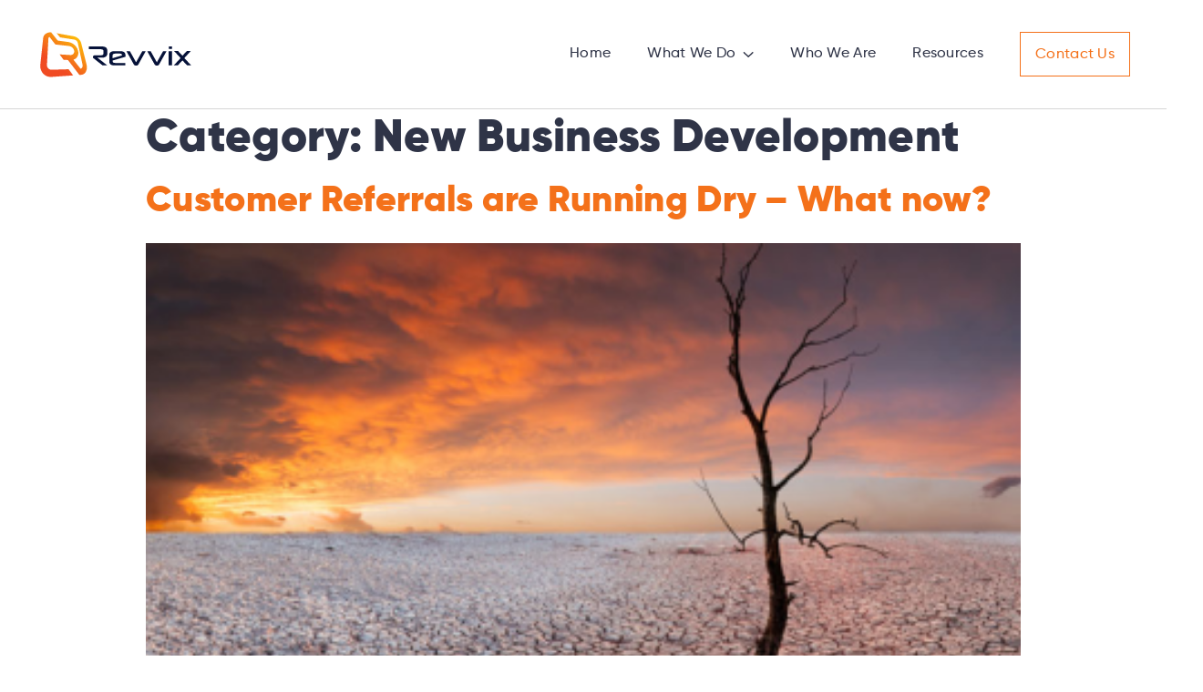

--- FILE ---
content_type: text/html; charset=UTF-8
request_url: https://revvix.com/category/new-business-development/
body_size: 29189
content:
<!DOCTYPE html>
<html lang="en-US" prefix="og: https://ogp.me/ns#">
<head>
	<meta charset="UTF-8" />
	<meta name="viewport" content="width=device-width, initial-scale=1" />
	<link rel="profile" href="http://gmpg.org/xfn/11" />
	<link rel="pingback" href="https://revvix.com/xmlrpc.php" />
	
<!-- Search Engine Optimization by Rank Math PRO - https://rankmath.com/ -->
<title>New Business Development - Revvix</title>
<meta name="robots" content="index, follow, max-snippet:-1, max-video-preview:-1, max-image-preview:large"/>
<link rel="canonical" href="https://revvix.com/category/new-business-development/" />
<meta property="og:locale" content="en_US" />
<meta property="og:type" content="article" />
<meta property="og:title" content="New Business Development - Revvix" />
<meta property="og:url" content="https://revvix.com/category/new-business-development/" />
<meta property="og:site_name" content="Revvix" />
<meta name="twitter:card" content="summary_large_image" />
<meta name="twitter:title" content="New Business Development - Revvix" />
<meta name="twitter:label1" content="Posts" />
<meta name="twitter:data1" content="2" />
<script type="application/ld+json" class="rank-math-schema-pro">{"@context":"https://schema.org","@graph":[{"@type":"Organization","@id":"https://revvix.com/#organization","name":"Revvix","url":"https://revvix.com","logo":{"@type":"ImageObject","@id":"https://revvix.com/#logo","url":"http://revvix.com/wp-content/uploads/2022/03/Logo.svg","contentUrl":"http://revvix.com/wp-content/uploads/2022/03/Logo.svg","caption":"Revvix","inLanguage":"en-US","width":"174","height":"52"}},{"@type":"WebSite","@id":"https://revvix.com/#website","url":"https://revvix.com","name":"Revvix","publisher":{"@id":"https://revvix.com/#organization"},"inLanguage":"en-US"},{"@type":"CollectionPage","@id":"https://revvix.com/category/new-business-development/#webpage","url":"https://revvix.com/category/new-business-development/","name":"New Business Development - Revvix","isPartOf":{"@id":"https://revvix.com/#website"},"inLanguage":"en-US"}]}</script>
<!-- /Rank Math WordPress SEO plugin -->

<link rel='dns-prefetch' href='//www.googletagmanager.com' />
<link rel="alternate" type="application/rss+xml" title="Revvix &raquo; Feed" href="https://revvix.com/feed/" />
<link rel="alternate" type="application/rss+xml" title="Revvix &raquo; New Business Development Category Feed" href="https://revvix.com/category/new-business-development/feed/" />
<style id='wp-img-auto-sizes-contain-inline-css' type='text/css'>
img:is([sizes=auto i],[sizes^="auto," i]){contain-intrinsic-size:3000px 1500px}
/*# sourceURL=wp-img-auto-sizes-contain-inline-css */
</style>
<style id='wp-emoji-styles-inline-css' type='text/css'>

	img.wp-smiley, img.emoji {
		display: inline !important;
		border: none !important;
		box-shadow: none !important;
		height: 1em !important;
		width: 1em !important;
		margin: 0 0.07em !important;
		vertical-align: -0.1em !important;
		background: none !important;
		padding: 0 !important;
	}
/*# sourceURL=wp-emoji-styles-inline-css */
</style>
<link rel='stylesheet' id='wp-block-library-css' href='https://revvix.com/wp-includes/css/dist/block-library/style.min.css?ver=6.9' type='text/css' media='all' />
<style id='global-styles-inline-css' type='text/css'>
:root{--wp--preset--aspect-ratio--square: 1;--wp--preset--aspect-ratio--4-3: 4/3;--wp--preset--aspect-ratio--3-4: 3/4;--wp--preset--aspect-ratio--3-2: 3/2;--wp--preset--aspect-ratio--2-3: 2/3;--wp--preset--aspect-ratio--16-9: 16/9;--wp--preset--aspect-ratio--9-16: 9/16;--wp--preset--color--black: #000000;--wp--preset--color--cyan-bluish-gray: #abb8c3;--wp--preset--color--white: #ffffff;--wp--preset--color--pale-pink: #f78da7;--wp--preset--color--vivid-red: #cf2e2e;--wp--preset--color--luminous-vivid-orange: #ff6900;--wp--preset--color--luminous-vivid-amber: #fcb900;--wp--preset--color--light-green-cyan: #7bdcb5;--wp--preset--color--vivid-green-cyan: #00d084;--wp--preset--color--pale-cyan-blue: #8ed1fc;--wp--preset--color--vivid-cyan-blue: #0693e3;--wp--preset--color--vivid-purple: #9b51e0;--wp--preset--gradient--vivid-cyan-blue-to-vivid-purple: linear-gradient(135deg,rgb(6,147,227) 0%,rgb(155,81,224) 100%);--wp--preset--gradient--light-green-cyan-to-vivid-green-cyan: linear-gradient(135deg,rgb(122,220,180) 0%,rgb(0,208,130) 100%);--wp--preset--gradient--luminous-vivid-amber-to-luminous-vivid-orange: linear-gradient(135deg,rgb(252,185,0) 0%,rgb(255,105,0) 100%);--wp--preset--gradient--luminous-vivid-orange-to-vivid-red: linear-gradient(135deg,rgb(255,105,0) 0%,rgb(207,46,46) 100%);--wp--preset--gradient--very-light-gray-to-cyan-bluish-gray: linear-gradient(135deg,rgb(238,238,238) 0%,rgb(169,184,195) 100%);--wp--preset--gradient--cool-to-warm-spectrum: linear-gradient(135deg,rgb(74,234,220) 0%,rgb(151,120,209) 20%,rgb(207,42,186) 40%,rgb(238,44,130) 60%,rgb(251,105,98) 80%,rgb(254,248,76) 100%);--wp--preset--gradient--blush-light-purple: linear-gradient(135deg,rgb(255,206,236) 0%,rgb(152,150,240) 100%);--wp--preset--gradient--blush-bordeaux: linear-gradient(135deg,rgb(254,205,165) 0%,rgb(254,45,45) 50%,rgb(107,0,62) 100%);--wp--preset--gradient--luminous-dusk: linear-gradient(135deg,rgb(255,203,112) 0%,rgb(199,81,192) 50%,rgb(65,88,208) 100%);--wp--preset--gradient--pale-ocean: linear-gradient(135deg,rgb(255,245,203) 0%,rgb(182,227,212) 50%,rgb(51,167,181) 100%);--wp--preset--gradient--electric-grass: linear-gradient(135deg,rgb(202,248,128) 0%,rgb(113,206,126) 100%);--wp--preset--gradient--midnight: linear-gradient(135deg,rgb(2,3,129) 0%,rgb(40,116,252) 100%);--wp--preset--font-size--small: 13px;--wp--preset--font-size--medium: 20px;--wp--preset--font-size--large: 36px;--wp--preset--font-size--x-large: 42px;--wp--preset--spacing--20: 0.44rem;--wp--preset--spacing--30: 0.67rem;--wp--preset--spacing--40: 1rem;--wp--preset--spacing--50: 1.5rem;--wp--preset--spacing--60: 2.25rem;--wp--preset--spacing--70: 3.38rem;--wp--preset--spacing--80: 5.06rem;--wp--preset--shadow--natural: 6px 6px 9px rgba(0, 0, 0, 0.2);--wp--preset--shadow--deep: 12px 12px 50px rgba(0, 0, 0, 0.4);--wp--preset--shadow--sharp: 6px 6px 0px rgba(0, 0, 0, 0.2);--wp--preset--shadow--outlined: 6px 6px 0px -3px rgb(255, 255, 255), 6px 6px rgb(0, 0, 0);--wp--preset--shadow--crisp: 6px 6px 0px rgb(0, 0, 0);}:where(.is-layout-flex){gap: 0.5em;}:where(.is-layout-grid){gap: 0.5em;}body .is-layout-flex{display: flex;}.is-layout-flex{flex-wrap: wrap;align-items: center;}.is-layout-flex > :is(*, div){margin: 0;}body .is-layout-grid{display: grid;}.is-layout-grid > :is(*, div){margin: 0;}:where(.wp-block-columns.is-layout-flex){gap: 2em;}:where(.wp-block-columns.is-layout-grid){gap: 2em;}:where(.wp-block-post-template.is-layout-flex){gap: 1.25em;}:where(.wp-block-post-template.is-layout-grid){gap: 1.25em;}.has-black-color{color: var(--wp--preset--color--black) !important;}.has-cyan-bluish-gray-color{color: var(--wp--preset--color--cyan-bluish-gray) !important;}.has-white-color{color: var(--wp--preset--color--white) !important;}.has-pale-pink-color{color: var(--wp--preset--color--pale-pink) !important;}.has-vivid-red-color{color: var(--wp--preset--color--vivid-red) !important;}.has-luminous-vivid-orange-color{color: var(--wp--preset--color--luminous-vivid-orange) !important;}.has-luminous-vivid-amber-color{color: var(--wp--preset--color--luminous-vivid-amber) !important;}.has-light-green-cyan-color{color: var(--wp--preset--color--light-green-cyan) !important;}.has-vivid-green-cyan-color{color: var(--wp--preset--color--vivid-green-cyan) !important;}.has-pale-cyan-blue-color{color: var(--wp--preset--color--pale-cyan-blue) !important;}.has-vivid-cyan-blue-color{color: var(--wp--preset--color--vivid-cyan-blue) !important;}.has-vivid-purple-color{color: var(--wp--preset--color--vivid-purple) !important;}.has-black-background-color{background-color: var(--wp--preset--color--black) !important;}.has-cyan-bluish-gray-background-color{background-color: var(--wp--preset--color--cyan-bluish-gray) !important;}.has-white-background-color{background-color: var(--wp--preset--color--white) !important;}.has-pale-pink-background-color{background-color: var(--wp--preset--color--pale-pink) !important;}.has-vivid-red-background-color{background-color: var(--wp--preset--color--vivid-red) !important;}.has-luminous-vivid-orange-background-color{background-color: var(--wp--preset--color--luminous-vivid-orange) !important;}.has-luminous-vivid-amber-background-color{background-color: var(--wp--preset--color--luminous-vivid-amber) !important;}.has-light-green-cyan-background-color{background-color: var(--wp--preset--color--light-green-cyan) !important;}.has-vivid-green-cyan-background-color{background-color: var(--wp--preset--color--vivid-green-cyan) !important;}.has-pale-cyan-blue-background-color{background-color: var(--wp--preset--color--pale-cyan-blue) !important;}.has-vivid-cyan-blue-background-color{background-color: var(--wp--preset--color--vivid-cyan-blue) !important;}.has-vivid-purple-background-color{background-color: var(--wp--preset--color--vivid-purple) !important;}.has-black-border-color{border-color: var(--wp--preset--color--black) !important;}.has-cyan-bluish-gray-border-color{border-color: var(--wp--preset--color--cyan-bluish-gray) !important;}.has-white-border-color{border-color: var(--wp--preset--color--white) !important;}.has-pale-pink-border-color{border-color: var(--wp--preset--color--pale-pink) !important;}.has-vivid-red-border-color{border-color: var(--wp--preset--color--vivid-red) !important;}.has-luminous-vivid-orange-border-color{border-color: var(--wp--preset--color--luminous-vivid-orange) !important;}.has-luminous-vivid-amber-border-color{border-color: var(--wp--preset--color--luminous-vivid-amber) !important;}.has-light-green-cyan-border-color{border-color: var(--wp--preset--color--light-green-cyan) !important;}.has-vivid-green-cyan-border-color{border-color: var(--wp--preset--color--vivid-green-cyan) !important;}.has-pale-cyan-blue-border-color{border-color: var(--wp--preset--color--pale-cyan-blue) !important;}.has-vivid-cyan-blue-border-color{border-color: var(--wp--preset--color--vivid-cyan-blue) !important;}.has-vivid-purple-border-color{border-color: var(--wp--preset--color--vivid-purple) !important;}.has-vivid-cyan-blue-to-vivid-purple-gradient-background{background: var(--wp--preset--gradient--vivid-cyan-blue-to-vivid-purple) !important;}.has-light-green-cyan-to-vivid-green-cyan-gradient-background{background: var(--wp--preset--gradient--light-green-cyan-to-vivid-green-cyan) !important;}.has-luminous-vivid-amber-to-luminous-vivid-orange-gradient-background{background: var(--wp--preset--gradient--luminous-vivid-amber-to-luminous-vivid-orange) !important;}.has-luminous-vivid-orange-to-vivid-red-gradient-background{background: var(--wp--preset--gradient--luminous-vivid-orange-to-vivid-red) !important;}.has-very-light-gray-to-cyan-bluish-gray-gradient-background{background: var(--wp--preset--gradient--very-light-gray-to-cyan-bluish-gray) !important;}.has-cool-to-warm-spectrum-gradient-background{background: var(--wp--preset--gradient--cool-to-warm-spectrum) !important;}.has-blush-light-purple-gradient-background{background: var(--wp--preset--gradient--blush-light-purple) !important;}.has-blush-bordeaux-gradient-background{background: var(--wp--preset--gradient--blush-bordeaux) !important;}.has-luminous-dusk-gradient-background{background: var(--wp--preset--gradient--luminous-dusk) !important;}.has-pale-ocean-gradient-background{background: var(--wp--preset--gradient--pale-ocean) !important;}.has-electric-grass-gradient-background{background: var(--wp--preset--gradient--electric-grass) !important;}.has-midnight-gradient-background{background: var(--wp--preset--gradient--midnight) !important;}.has-small-font-size{font-size: var(--wp--preset--font-size--small) !important;}.has-medium-font-size{font-size: var(--wp--preset--font-size--medium) !important;}.has-large-font-size{font-size: var(--wp--preset--font-size--large) !important;}.has-x-large-font-size{font-size: var(--wp--preset--font-size--x-large) !important;}
/*# sourceURL=global-styles-inline-css */
</style>

<style id='classic-theme-styles-inline-css' type='text/css'>
/*! This file is auto-generated */
.wp-block-button__link{color:#fff;background-color:#32373c;border-radius:9999px;box-shadow:none;text-decoration:none;padding:calc(.667em + 2px) calc(1.333em + 2px);font-size:1.125em}.wp-block-file__button{background:#32373c;color:#fff;text-decoration:none}
/*# sourceURL=/wp-includes/css/classic-themes.min.css */
</style>
<link rel='stylesheet' id='email-subscribers-css' href='https://revvix.com/wp-content/plugins/email-subscribers/lite/public/css/email-subscribers-public.css?ver=5.7.17' type='text/css' media='all' />
<link rel='stylesheet' id='pafe-extension-style-free-css' href='https://revvix.com/wp-content/plugins/piotnet-addons-for-elementor/assets/css/minify/extension.min.css?ver=2.4.26' type='text/css' media='all' />
<link rel='stylesheet' id='hfe-style-css' href='https://revvix.com/wp-content/plugins/header-footer-elementor/assets/css/header-footer-elementor.css?ver=1.6.27' type='text/css' media='all' />
<link rel='stylesheet' id='elementor-icons-css' href='https://revvix.com/wp-content/plugins/elementor/assets/lib/eicons/css/elementor-icons.min.css?ver=5.29.0' type='text/css' media='all' />
<link rel='stylesheet' id='elementor-frontend-css' href='https://revvix.com/wp-content/plugins/elementor/assets/css/frontend-lite.min.css?ver=3.21.0' type='text/css' media='all' />
<link rel='stylesheet' id='swiper-css' href='https://revvix.com/wp-content/plugins/elementor/assets/lib/swiper/v8/css/swiper.min.css?ver=8.4.5' type='text/css' media='all' />
<link rel='stylesheet' id='elementor-post-6-css' href='https://revvix.com/wp-content/uploads/elementor/css/post-6.css?ver=1713214107' type='text/css' media='all' />
<link rel='stylesheet' id='elementor-post-39-css' href='https://revvix.com/wp-content/uploads/elementor/css/post-39.css?ver=1713214108' type='text/css' media='all' />
<link rel='stylesheet' id='elementor-post-148-css' href='https://revvix.com/wp-content/uploads/elementor/css/post-148.css?ver=1713214108' type='text/css' media='all' />
<link rel='stylesheet' id='hello-elementor-css' href='https://revvix.com/wp-content/themes/hello-elementor/style.min.css?ver=2.5.0' type='text/css' media='all' />
<link rel='stylesheet' id='hello-elementor-theme-style-css' href='https://revvix.com/wp-content/themes/hello-elementor/theme.min.css?ver=2.5.0' type='text/css' media='all' />
<link rel='stylesheet' id='chld_thm_cfg_child-css' href='https://revvix.com/wp-content/themes/hello-elementor-child/style.css?ver=2.5.0.1648699787' type='text/css' media='all' />
<link rel='stylesheet' id='popup-maker-site-css' href='//revvix.com/wp-content/uploads/pum/pum-site-styles.css?generated=1713214106&#038;ver=1.18.5' type='text/css' media='all' />
<link rel='stylesheet' id='google-fonts-1-css' href='https://fonts.googleapis.com/css?family=Roboto%3A100%2C100italic%2C200%2C200italic%2C300%2C300italic%2C400%2C400italic%2C500%2C500italic%2C600%2C600italic%2C700%2C700italic%2C800%2C800italic%2C900%2C900italic%7CRoboto+Slab%3A100%2C100italic%2C200%2C200italic%2C300%2C300italic%2C400%2C400italic%2C500%2C500italic%2C600%2C600italic%2C700%2C700italic%2C800%2C800italic%2C900%2C900italic&#038;display=auto&#038;ver=6.9' type='text/css' media='all' />
<link rel="preconnect" href="https://fonts.gstatic.com/" crossorigin><script type="text/javascript" src="https://revvix.com/wp-includes/js/jquery/jquery.min.js?ver=3.7.1" id="jquery-core-js"></script>
<script type="text/javascript" src="https://revvix.com/wp-includes/js/jquery/jquery-migrate.min.js?ver=3.4.1" id="jquery-migrate-js"></script>
<script type="text/javascript" src="https://revvix.com/wp-content/plugins/piotnet-addons-for-elementor/assets/js/minify/extension.min.js?ver=2.4.26" id="pafe-extension-free-js"></script>

<!-- Google tag (gtag.js) snippet added by Site Kit -->

<!-- Google Analytics snippet added by Site Kit -->
<script type="text/javascript" src="https://www.googletagmanager.com/gtag/js?id=G-H80HVF5Y7B" id="google_gtagjs-js" async></script>
<script type="text/javascript" id="google_gtagjs-js-after">
/* <![CDATA[ */
window.dataLayer = window.dataLayer || [];function gtag(){dataLayer.push(arguments);}
gtag("set","linker",{"domains":["revvix.com"]});
gtag("js", new Date());
gtag("set", "developer_id.dZTNiMT", true);
gtag("config", "G-H80HVF5Y7B");
//# sourceURL=google_gtagjs-js-after
/* ]]> */
</script>

<!-- End Google tag (gtag.js) snippet added by Site Kit -->
<link rel="https://api.w.org/" href="https://revvix.com/wp-json/" /><link rel="alternate" title="JSON" type="application/json" href="https://revvix.com/wp-json/wp/v2/categories/6" /><link rel="EditURI" type="application/rsd+xml" title="RSD" href="https://revvix.com/xmlrpc.php?rsd" />
<meta name="generator" content="WordPress 6.9" />
<!-- start Simple Custom CSS and JS -->
<script type="text/javascript">
jQuery(document).ready(function( $ ){

jQuery('.ac-test-col>div').slick({
        slidesToShow: 1,
        slidesToScroll: 1,
        arrows: false,
        dots: true,
        autoplay: false,
        infinite:true
  })
	
});</script>
<!-- end Simple Custom CSS and JS -->
<!-- start Simple Custom CSS and JS -->
<script type="text/javascript">
jQuery(document).ready(function( $ ){
    jQuery('.elementor-column.header-mobile-col').on('click', function() {
		jQuery(this).toggleClass('active')
		jQuery('.elementor-column.header-menu-col').slideToggle()
	})
	
	if (window.matchMedia('(max-width: 1024px)').matches) {
		jQuery('.header-menu-col ul.menu > .menu-item-has-children > a').on('click', function(e) {
			e.preventDefault()
			jQuery(this).toggleClass('active')
			jQuery(this).siblings('ul.sub-menu').slideToggle()
		})
    }
	
	 jQuery('.home-testimonial-slider').slick({
	  slidesToShow: 1,
	  slidesToScroll: 1,
	  arrows: false,
	  dots: false,
	  asNavFor: '.home-testimonial-nav-slider'
	});
	
	jQuery('.home-testimonial-nav-slider').slick({
	  slidesToShow: 3,
	  slidesToScroll: 1,
	  asNavFor: '.home-testimonial-slider',
	  dots: true,
	  arrows: false,
	  centerMode: true,
	  focusOnSelect: true
	});
});</script>
<!-- end Simple Custom CSS and JS -->
<!-- start Simple Custom CSS and JS -->
<script type="text/javascript">
jQuery(document).ready(function( $ ){
	
	 jQuery('.post-cat li').on('click', function() {
      jQuery('.post-cat li').removeClass('active')
      jQuery(this).addClass('active')
      var postCat = jQuery(this).data('name');
      jQuery('.posts-container').hide();
      jQuery('.posts-container.'+postCat).show();
   })
    
	jQuery('.choose-icon').on('click', function(ev) {
    jQuery("iframe")[0].src += "&autoplay=1";
    ev.preventDefault();
   })
	
	jQuery('.ac-video-icon').on('click', function(ev) {
    jQuery("iframe")[0].src += "&autoplay=1";
    ev.preventDefault();
   })
	
	jQuery('.soft-play').on('click', function(ev) {
    jQuery("iframe")[0].src += "&autoplay=1";
    ev.preventDefault();
   })
	
	jQuery('.wedo-test>div').slick({
        slidesToShow: 5,
        slidesToScroll: 1,
        arrows: false,
        dots: false,
        autoplay: true,
        infinite:false,
  responsive: [
    {
      breakpoint: 980,
      settings: {
      slidesToShow: 3,
      }
    },
    {
      breakpoint: 768,
      settings: {
      slidesToShow: 2,
      }
    }, 
	  {
      breakpoint: 450,
      settings: {
      slidesToShow: 1,
      }
    }
    ]
  })
	
	jQuery('.marketing-test>div').slick({
        slidesToShow: 1,
        slidesToScroll: 1,
        arrows: false,
        dots: false,
        autoplay: true,
        infinite:false
	})
	
	jQuery('.hero-right-col>div').slick({
        slidesToShow: 1,
        slidesToScroll: 1,
        arrows: true,
        dots: false,
        autoplay: false,
        infinite:false
	})
	
	jQuery('.people-test-section>div>div>div').slick({
        slidesToShow: 4,
        slidesToScroll: 1,
        arrows: false,
        dots: true,
        autoplay: false,
        infinite:true,
  responsive: [
    {
      breakpoint: 980,
      settings: {
      slidesToShow: 2,
      }
    },
    {
      breakpoint: 768,
      settings: {
      slidesToShow: 1,
      }
    }
    ]
  })
	
	
	const videoSrc = jQuery('#popmake-296 iframe').attr('src')
	
	jQuery('#popmake-296 .pum-close').on('click', function() {
		jQuery('#popmake-296 iframe').attr('src', videoSrc)
		jQuery('#popmake-296 iframe').attr('allow', 'accelerometer; clipboard-write; encrypted-media; gyroscope; picture-in-picture')
	})
	
});</script>
<!-- end Simple Custom CSS and JS -->
<!-- start Simple Custom CSS and JS -->
<style type="text/css">
/*=============== Account Idemtification Page -Hero Section ===============*/
.ac-left-img {
	position:realative;
	transition:all 300ms ease-in-out;
}
.ac-left-img:hover:before{
	transform:translatey(60px);
	transition:all 300ms ease-in-out;
}
/*.ac-left-img:before {
	content: '';
	width: 100px;
	height: 100px;
	position: absolute;
	background: #F4711A;
	background-repeat: no-repeat;
	bottom: -32px;
	right: 52px;
	z-index: -1;
	background-size: contain;
	transition:all 300ms ease-in-out;
}*/

.ac-hero-text p {
	max-width:560px;
}
.social-icon a {
	text-decoration:none;
}
/*=============== Account Idemtification Page -Video  Section ===============*/
.ac-video-left-text1 {
	max-width: 438px;
}
.ac-video-left-text2 {
	max-width: 551px;
}
.ac-video-right{
	position:relative;
	transition:all 300ms ease-in-out;
}
.ac-video-right:hover:before{
	/*transform: translate(80px, -80px);*/
	transform: rotate(180deg);
}
.ac-video-right .elementor-widget-wrap
{
	width:95%;
}
.ac-video-right:before {
	content: '';
	background-color: #343E61;
	width: 130px;
	height: 133px;
	position: absolute;
	right: 0px;
	top: -35px;
	transition:all 700ms ease-in-out;
}
/*=============== Account Identification Page - Testimonial Section  ===============*/
.ac-test-text1 h2 {
	max-width: 350px;
}
.ac-test-text2 p{
	max-width: 560px;
	margin-left: auto;
}
.ac-test-item {
	padding: 90px 80px 70px 90px;
	background: #F9F9FA;
	border-radius: 14px;
	transition:all 300ms ease-in-out;
}
.ac-test-item:hover{
	background: linear-gradient(269.38deg, #fcefda 0.46%, #fde3d1 95.85%);
}
.ac-test-row {
	display: flex;
	align-items: center;
}
.ac-test-main  {
	max-width: 780px;
	margin-left:auto;
}
.ac-test-main p.test-main-desc {
	border-bottom: 1px solid #DDD9D9;
	padding-bottom: 10px;
	position:relative;
}
.ac-test-main p.test-main-desc:before {
	content: '';
	background-image: url(/wp-content/uploads/2022/04/Vector.svg);
	width: 120px;
	height: 76px;
	background-repeat: no-repeat;
	background-size: contain;
	position: absolute;
	top: -25px;
	left: -26px;
}
.ac-test-author-desc {
	display: flex;
	justify-content: space-between;
}
.ac-test-author-desc p.author-name {
	margin-bottom: 5px;
}
.ac-test-author-desc p.author-role {
	font-weight: 500;
	margin-bottom:0px !important;
}
.ac-test-col {
	position:relative;
}
.ac-test-col ul {
	list-style: none;
	display: flex;
	justify-content:center;
	position:absolute;
	bottom:-70px;
	left:0;
	right:0;
}
.ac-test-col ul li button {
	color: transparent;
	background: #FFE0D4;
	border-color: #F4711A;
	border-radius: 100%;
	padding: 0px;
	width: 12px;
	height: 12px;
	font-size:0px;
}
.ac-test-col ul li button:focus{
	border:F4711A;
	outline:none;
}
.ac-test-col ul li.slick-active button{
	background:#F4711A;
	border-color: #F4711A;
	outline:unset;
}
.ac-test-col ul li.slick-active button:hover{
	background:#F4711A;
	border-color: #F4711A;
}
.ac-test-col ul li.slick-active button:focus{
	outline:unset;
}
.ac-test-col ul li button:hover{
	color: transparent;
	background: #FFE0D4;
	border-color: #F4711A;
}
.ac-test-col ul li {
	margin:0px 5px;
}
.ac-test-img img {
	transition:all 300ms ease-in-out;
}
.ac-test-img img:hover{
	transform:scale(1.105);
}

/*=============== Lead Genaration Page  - FAQ's Sections   ===============*/
/* .faq-sec{ 	max-width:1060px; margin:auto;}  */

.faq-sec .elementor-accordion-title {
	text-decoration: none !important;
	font-weight: 500 !important;
	font-size: 20px !important;
	line-height: 1.5 !important;
}

.faq-sec .elementor-tab-content p{
	font-size:16px;
	line-height:1.6;
}
.faq-sec  .elementor-accordion .elementor-tab-title {
	padding:15px 25px;
}
.faq-sec .elementor-accordion .elementor-tab-content {
	padding:0px 25px 15px 25px;
	border-width:0px !important;
}
.faq-sec .elementor-accordion-item{
	border-left:0px !important;
	border-right:0px !important;
}

/*=============== Lead Genaration Page  - How we generate  ===============*/
.lead-how-text {
	max-width: 1130px;
	margin: auto;
}

/*=============== Media Queires ===============*/
@media(max-width:1200px){
	.ac-left-img:before {
		right: 0px;
	}
	.ac-test-main {
		max-width: 700px;
	}
}
@media(max-width:1150px){
	.ac-test-main {
		max-width: 650px;
	}
}
@media(max-width:1100px){
	.ac-test-main {
		max-width:580px;
	}
}
@media(max-width:1024px){
	.ac-left-img:before {
		right: -16px;
		bottom: -19px;
	}
	.ac-test-main {
		max-width: 450px;
	}
	.ac-test-item {
		padding: 70px 60px 60px 70px;
	}
}
@media(max-width:950px){
	.ac-test-main {
		max-width: 420px;
	}
}
@media(max-width:850px){
	.ac-test-main {
		max-width:380px;
	}
}
@media(max-width:767px){
	.ac-left-img:before {
		right: -3px;
		bottom: -8px;
	}
	.ac-video-icon{
		padding-top:100px;
		padding-bottom:100px;
	}
	.ac-video-left-text1,.ac-video-left-text2 {
		max-width: 100%;
	}
	.ac-indentify-sec.elementor-widget:not(:last-child){
		margin-bottom:0px;
	}
	.ac-test-row {
		flex-direction: column;
	}
	.ac-test-main {
		max-width: 100%;
		padding-top:15px;
	}
	.ac-test-item {
		padding: 60px;
	}
	.ac-test-text1 h2 {
		max-width: 100%;
	}
	.ac-test-col ul {
		bottom: -40px;
	}
}
@media(max-width:450px){
	.ac-test-item {
		padding: 40px;
	}
	.ac-test-main p.test-main-desc:before {
		width: 73px;
		height: 45px;
		top: -14px;
		left: -19px;
	}
}
@media(max-width:360px){
	.ac-test-author-desc {
		text-align: center;
		align-items: center;
		flex-direction: column;
	} 
	.ac-test-author-desc p.author-role {
		margin-bottom: 20px !important;
	}
	.ac-test-main {
		text-align:center;
	}
}
</style>
<!-- end Simple Custom CSS and JS -->
<!-- start Simple Custom CSS and JS -->
<style type="text/css">
.header-section .elementor-column {
  width: auto;
}

.elementor-column.header-menu-col {
  margin-left: auto;
}

.elementor-column.header-mobile-col {
  display: none;
}

.header-menu-col ul.menu {
  display: flex;
}

.header-menu-col ul.sub-menu {
  display: block;
  padding: 0;
  left: 0;
  min-width: 200px;
  border-radius: 5px;
  border: 1px solid rgb(50 50 50 / 20%);
  background: white;
  opacity: 0;
  transition: opacity 0.3s cubic-bezier(0.165, 0.84, 0.44, 1),
    transform 0.4s cubic-bezier(0.1, 0.76, 0.37, 1.19);
}

@media (min-width: 1025px) {
  section.header-section .elementor-column.header-menu-col {
    display: block !important;
  }
  .header-menu-col ul.sub-menu {
    pointer-events: none;
    position: absolute;
    top: 50px;
    transform: translate3d(0, 18px, 0);
  }

  .header-menu-col ul.menu > li:hover > ul.sub-menu {
    opacity: 1;
    pointer-events: all;
    transform: none;
  }

  section.header-section .elementor-column.header-menu-col {
    display: block !important;
  }
}

.header-menu-col ul.menu li {
  list-style: none;
  position: relative;
}

.header-menu-col ul.menu li a {
  color: #2f3447;
  font-size: 16px;
  line-height: 1.6;
  font-weight: 500;
}

.header-menu-col ul.menu > li > a {
  padding: 17px 0;
}

.header-menu-col ul.menu > li {
  margin-left: 40px;
}

section.header-section {
  border-bottom: 1px solid rgb(50 50 50 / 20%);
}

section.header-section .elementor-container.elementor-column-gap-default {
  display: flex;
  align-items: center;
}

.header-menu-col ul.sub-menu li a {
  display: block;
  padding: 12px 10px 9px;
}

.header-menu-col ul.sub-menu li:nth-child(odd) a {
  background: rgb(47 52 71 / 4%);
}

.menu-item-has-children > a:after {
  content: "";
  display: block;
  position: absolute;
  background-image: url(/wp-content/uploads/2022/03/Shape.svg);
  width: 12px;
  height: 6px;
  top: 50%;
  transform: translateY(-50%);
  right: 0;
}

.header-menu-col ul.menu > .menu-item-has-children > a {
  position: relative;
  padding-right: 20px;
}

.header-menu-col ul.menu > li > a {
  display: inline-block;
}

.header-menu-col ul.menu > li.btn > a {
  padding: 12px 16px 10px;
  border: 1px solid #f4711a;
  color: #f4711a;
}

.header-menu-col ul.menu {
  align-items: center;
}

@media (max-width: 1024px) {
  .elementor-column.header-menu-col {
    display: none;
    order: 3;
    width: 100%;
  }

  .header-mobile-col .elementor-widget-wrap {
    width: 30px;
    position: relative;
    height: 1px;
    transition: width 300ms ease;
    background: #2f3447;
  }

  .elementor-column.header-mobile-col {
    margin-left: auto;
    cursor: pointer;
    order: 2;
    min-height: 25px;
    display: flex;
    width: 30px;
    align-items: center;
  }

  .header-mobile-col .elementor-widget-wrap:before {
    content: "";
    display: block;
    position: absolute;
    width: 25px;
    height: 1px;
    background: #2f3447;
    top: -8px;
    transition: all 300ms ease;
  }

  .header-mobile-col .elementor-widget-wrap:after {
    content: "";
    display: block;
    position: absolute;
    width: 25px;
    height: 1px;
    background: #2f3447;
    top: 8px;
    transition: all 300ms ease;
  }

  section.header-section .elementor-container.elementor-column-gap-default {
    flex-wrap: wrap;
  }

  .elementor-column.header-logo-col {
    order: 1;
  }

  .header-menu-col ul.menu {
    flex-direction: column;
    padding-top: 20px;
  }

  .header-menu-col ul.sub-menu {
    display: none;
  }

  .header-menu-col ul.menu li {
    width: 100%;
    margin-left: 0;
  }

  .header-menu-col ul.menu > li > a {
    padding: 10px 0;
  }

  .header-menu-col ul.menu li a {
    display: block;
    width: 100%;
  }

  .header-menu-col ul.sub-menu {
    opacity: 1;
    margin-bottom: 5px;
    border-radius: 0;
  }

  .header-mobile-col.active .elementor-widget-wrap:before {
    transform: rotate(45deg);
    top: 0;
    width: 30px;
  }

  .header-mobile-col.active .elementor-widget-wrap:after {
    transform: rotate(-45deg);
    top: 0;
    width: 30px;
  }

  .header-mobile-col.active .elementor-widget-wrap {
    width: 0;
  }
}

.elementor-column.footer-logo-sec {
  width: 30%;
}

.footer-three-col-sec .elementor-container.elementor-column-gap-default {
  display: flex;
}

.elementor-column.footer-service-sec {
  width: 20%;
  margin-left: auto;
  padding-left: 25px;
}

.elementor-column.footer-contact-sec {
  width: 32%;
  padding-left: 100px;
}

.footer-three-col-sec h4,
#page .footer-three-col-sec h4 {
  margin-bottom: 0;
}

.footer-contact-sec li.elementor-icon-list-item {
  margin-bottom: 16px;
}

.footer-two-col-sec:before {
  content: "";
  display: block;
  position: absolute;
  top: 0;
  width: 150vw;
  height: 1px;
  background: rgb(255 255 255 / 50%);
  left: -50vw;
}

@media (max-width: 1024px) {
  .elementor-column.footer-logo-sec {
    width: 50%;
  }

  .elementor-column.footer-service-sec {
    width: 50%;
    padding-left: 50px;
  }

  .elementor-column.footer-contact-sec {
    width: 50%;
    padding-left: 0;
    padding-top: 40px;
  }

  .footer-three-col-sec .elementor-container.elementor-column-gap-default {
    flex-wrap: wrap;
  }
}

@media (max-width: 767px) {
  .footer-two-col-sec .elementor-column:first-child {
    padding-bottom: 15px;
  }

  .footer-three-col-sec .elementor-container.elementor-column-gap-default {
    flex-direction: column;
  }

  .elementor-column.footer-service-sec {
    width: 100%;
    padding-left: 0;
    padding-top: 20px;
  }

  .elementor-column.footer-contact-sec {
    padding-top: 20px;
    width: 100%;
  }

  .elementor-column.footer-logo-sec {
    width: 100%;
  }
}

section.home-hero-section {
  padding-top: 55px;
  padding-bottom: 95px;
}

.elementor-column.home-hero-text-col {
  padding-top: 50px;
  width: 42.5%;
}

.elementor-column.home-hero-img-col {
  width: 54.5%;
  margin-left: auto;
}

section.home-hero-section:after {
  content: "";
  display: block;
  position: absolute;
  right: 0;
  top: 0;
  width: 30%;
  height: 100%;
  z-index: -1;
  background-image: url(/wp-content/uploads/2022/03/Home-Side-Banner.png);
  background-size: cover;
  background-repeat: no-repeat;
  background-position: top;
}

.line-text p {
  position: relative;
  padding-left: 40px;
}

.line-text p:before {
  content: "";
  display: inline-block;
  width: 30px;
  height: 2px;
  background: #171313;
  position: absolute;
  left: 0;
  top: 15px;
}

section.home-counter-section {
  width: 70%;
  padding: 60px 50px;
}

.elementor-column.home-counter-img {
  width: auto;
}

.elementor-column.home-counter-text {
  width: auto;
  padding-left: 20px;
}

.elementor-column.home-counter-text span.elementor-counter-number-prefix {
  display: none;
}

.elementor-column.home-counter-text .elementor-counter-title {
  text-align: left;
  color: white;
  font-size: 20px;
  line-height: 1.6;
  padding-top: 5px;
}

.elementor-column.home-counter-text .elementor-counter-number-wrapper span {
  color: white;
  font-size: 34px;
  line-height: 44px;
  font-weight: 900;
}

.home-counter-section > .elementor-container.elementor-column-gap-default {
  max-width: 1115px;
  margin: 0 auto;
}

.footer-social span.elementor-icon-list-text {
  display: none;
}

.footer-social a {
  display: flex;
  width: auto;
}

.footer-social svg {
  margin-right: 5px !important;
}

@media (max-width: 1300px) {
  .elementor-column.home-counter-col {
    width: 48%;
  }

  .home-counter-section > .elementor-container.elementor-column-gap-default {
    display: flex;
    flex-wrap: wrap;
    justify-content: space-between;
  }

  .elementor-column.home-counter-col:nth-child(1),
  .elementor-column.home-counter-col:nth-child(2) {
    padding-bottom: 40px;
  }
}

section.home-hero-section:before {
  content: "";
  display: block;
  position: absolute;
  width: 20px;
  height: 270px;
  background: #343e61;
  top: 90px;
}

@media (max-width: 767px) {
  .elementor-column.home-hero-text-col {
    width: 100%;
    padding-top: 0;
  }

  .elementor-column.home-hero-img-col {
    width: 100%;
  }

  section.home-counter-section {
    width: 100%;
    padding: 50px 20px;
  }

  section.home-hero-section:after {
    width: 100%;
    height: 30%;
    bottom: 0;
    top: auto;
  }

  section.home-hero-section {
    padding-top: 45px;
    padding-bottom: 70px;
  }

  .elementor-column.home-counter-col {
    width: 100%;
  }

  .elementor-column.home-counter-col:nth-child(3) {
    padding-bottom: 40px;
  }

  section.home-hero-section:before {
    width: 40%;
    height: 15px;
    top: 0;
  }
}

@media (min-width: 768px) {
  .elementor-column.home-who-we-are-img {
    width: 42%;
  }

  .elementor-column.home-who-we-are-text {
    width: 53%;
    margin-left: auto;
  }

  .elementor-column.what-we-do-col {
    background: white;
    width: 31.5%;
    padding: 40px;
    transition: all 500ms ease;
  }
}

@media (max-width: 767px) {
  .elementor-column.home-who-we-are-text {
    margin-top: 30px;
  }
}

.transparent-btn a.elementor-button-link.elementor-button {
  padding-left: 0;
  padding-top: 0;
  padding-bottom: 0;
  padding-right: 0;
  border: 0;
  color: #f4711a;
}

.transparent-btn span.elementor-button-text:after {
  background-image: url(/wp-content/uploads/2022/04/Arrow-Orange.svg);
  margin-left: 15px;
}

.elementor-column.what-we-do-col {
  background: white;
  padding: 40px;
  transition: all 500ms ease;
}

.what-we-do-inner-sec .elementor-container.elementor-column-gap-default {
  display: flex;
  justify-content: space-between;
}

.elementor-column.what-we-do-col:hover {
  background: linear-gradient(269.38deg, #fcefda 0.46%, #fde3d1 95.85%);
  box-shadow: 0px 4px 4px rgba(0, 0, 0, 0.07), 0px 1px 18px rgba(0, 0, 0, 0.05);
}

@media (max-width: 1024px) {
  .elementor-column.what-we-do-col {
    padding: 30px 20px;
  }
	
  .header-menu-col ul.menu li.btn {margin-top: 10px;}
}

@media (max-width: 767px) {
  .elementor-column.what-we-do-col:not(:last-child) {
    margin-bottom: 30px;
  }

  .elementor-column.what-we-do-col {
    padding: 40px 20px;
  }
}

.home-testi-slider-wrap {
  max-width: 800px;
  margin: 0 auto;
  text-align: center;
}

.home-testi-content p {
  color: #323232;
  font-style: italic;
}

.testi-client-role p {
  font-style: italic;
}

.home-testimonial-slide {
  padding: 50px;
  background: #ffffff;
  box-shadow: 0px 3px 5px rgba(0, 0, 0, 0.07), 0px 1px 18px rgba(0, 0, 0, 0.05);
  margin: 20px;
}

.home-testimonial-nav-slider {
  max-width: 580px;
  margin: 0 auto;
}

.home-testimonial-nav-slider img {
  width: 100%;
  transform: scale(0.6);
}

.home-testimonial-nav-slider .slick-current img {
  transform: scale(1);
}

.home-testimonial-nav-slider .slick-active img {
  opacity: 1;
  filter: opacity(0.3) grayscale(1);
}

.home-testimonial-nav-slider .slick-current img {
  opacity: 1;
  filter: opacity(1) grayscale(0);
}

.home-testimonial-nav-slider img {
  opacity: 0;
  transition: all 300ms ease;
}

.div-testi-client-img {
  display: flex;
  align-items: center;
  justify-content: center;
}

.home-testimonial-slide {
  position: relative;
  margin-bottom: 55px;
}

.home-testimonial-slide:after {
  content: "";
  display: block;
  position: absolute;
  width: 80px;
  height: 80px;
  background: white;
  box-shadow: 3px 3px 6px rgb(0 0 0 / 9%), 0px 1px 18px rgb(0 0 0 / 6%);
  transform: rotate(45deg);
  z-index: -1;
  bottom: -30px;
  left: 0;
  right: 0;
  margin: 0 auto;
}

.home-testimonial-slide:before {
  content: "";
  display: block;
  position: absolute;
  width: 80px;
  height: 80px;
  background: white;
  transform: rotate(45deg);
  z-index: 0;
  bottom: -30px;
  left: 0;
  right: 0;
  margin: 0 auto;
}

.home-testi-slider-wrap {
  position: relative;
  z-index: 2;
}

@media (max-width: 767px) {
	section.header-section {border-bottom: 0;}
	
	.home-hero-text-col .elementor-element.line-text {margin-bottom: 0;}
}

.disable-video {
    opacity: 0;
    pointer-events: none;
    visibility: hidden;
}</style>
<!-- end Simple Custom CSS and JS -->
<!-- start Simple Custom CSS and JS -->
<style type="text/css">
@import url('http://fonts.cdnfonts.com/css/just-me-again-down-here-2');
.test-slider-text
{
	opacity:0;
	position: absolute;
    top: 0;
    padding: 30px;
    height: auto;
    margin-bottom: 22px;
	transition: all 300ms ease;
}
.test-slider-text {
    height: calc(100% - 65px);
    overflow-y: scroll;
}

.test-slider-text.elementor-widget.elementor-widget-text-editor {
    scrollbar-width: none; /* Firefox */
    -ms-overflow-style: none;
    background: #343e61;
    color: white;
}

.test-slider-text::-webkit-scrollbar {
    width: 6px;
    height: 100%;
}

.test-slider-text.elementor-widget.elementor-widget-text-editor p {
    font-size: 15px;
}

.people-test-section .slick-slide:hover .test-slider-text
{
	opacity:1;
}

.dat-serv
{
	position:relative;
}
.ac-test-author-name.fs-20
{
	padding-right:15px;
	max-width: 600px;
}
.ac-test-author-desc img
{
	max-width:160px;
}
.dat-serv:after
{
	width: 110px;
	height: 110px;
	background: #F4711A;
	content:"";
	position:absolute;
	bottom: -21px;
    right: 0;
    z-index: -1;
}

.social-icon-inner .social-icon
{
	position: absolute;
    right: -25px;
    top: 114px;
}
@media(min-width:1700px)
{
	#home-social
	{
		transform: translateY(50%);
		top:38%;
	}
	.social-icon-inner .social-icon {
		position: absolute;
		right: -65px;
		top: 114px;
	}
}
.home-testimonial-nav-slider .slick-track 
{
	display: flex;
	align-items: center;
}

.home-testimonial-nav-slider img 
{
	max-height: 70px;
}

.home-testimonial-nav-slider .slick-current img 
{
	max-height: 50px;
}
.div-testi-client-img img
{
	border-radius:50px;
}
.home-testimonial-slider:before{
	content:"";
	position:absolute;
	top: -15px;
    left: 59px;
	background:url("/wp-content/uploads/2022/04/Group-358.png");
	width:101px;
	height:83px;
	z-index:1;
}
.home-testimonial-slider , .home-testi-content
{
	position:relative;
}
.home-testi-content p
{
	padding-bottom:17px;
}
.home-testi-content:after{
	content:"";
	position:absolute;
	bottom:0;
	left:0;
	right:0;
	margin:0 auto;
	background:#F4711A;
	width:20%;
	height:1px;
}

/* Slick prev  & Next customise */
[type=button]:focus, [type=button]:hover, [type=submit]:focus, [type=submit]:hover, button:focus, button:hover {
    color: #fff;
	background-color: transparent;
}
.home-hero-section 
{
	position:relative;
}
.hero-right-col button.slick-prev.slick-arrow{
    font-size: 0px;
	border: 1px solid transparent;
}
.hero-right-col button.slick-prev.slick-arrow
{
	position: absolute;
    right: -33px;
    top: 23%;
}
.hero-right-col button.slick-next.slick-arrow {
    font-size: 0;
	border: 1px solid transparent;
	position: absolute;
    right: -33px;
    top: 43%;
}
.hero-right-col button.slick-prev.slick-arrow:hover
{
	    background-color:transparent!important;
}
.hero-right-col button.slick-prev.slick-arrow:focus , .hero-right-col button.slick-next.slick-arrow:focus{
	outline:0px!important;
}
.hero-right-col button.slick-prev , .hero-right-col button.slick-next
{
	position:relative;
}
.hero-right-col button.slick-prev:after , .hero-right-col button.slick-next:after {
	content: "\f106";
	-moz-osx-font-smoothing: grayscale;
    -webkit-font-smoothing: antialiased;
    display: inline-block;
    font-style: normal;
    font-variant: normal;
    text-rendering: auto;
    line-height: 1;
	font-family: "Font Awesome 5 Free";
	font-weight: 900;
	font-size: 24px;
	position:absolute;
	top:0;
	right:0;
	color:red;
}
.hero-right-col button.slick-next:after 
{
	transform:rotate(180deg);
	top:unset;
	left:unset;
	bottom:0;
	right:0;
}

#home-social a
{
	color:#fff;
}

.avatar-2 .blog-author
{
	position:relative;
	padding-right:10px;
	margin-right:10px;
}
.feat-post .blog-title a
{
	color: #2F3447;
}
.avatar-2 p
{
	color: #2F3447;
}
.feat-post .blog-title a:hover
{
	    color: #F4711A;
}
.avatar-2 .blog-author 
{
	text-transform:capitalize;
}
.avatar-2 .blog-author:after{
	content:"";
	width:1px;
	height:80%;
	background: #2F3447;
	position:absolute;
	right:0;
	top:4px;
}
.avatar-2
{
	display:flex;
}
.singlesubscribe-form form {
    max-width: 549px;
    margin: 0 auto;
    display: flex;
}
.singlesubscribe-form  .es-field-wrap {
    display: flex;
    width: 80%;
    padding-right: 20px;
}
.singlesubscribe-form  label {
    width: 100%;
}
.singlesubscribe-form .ig_es_form_field_email {
    width: 100%;
	height:51px!important;
}
.related-post-author p
{
	text-transform: capitalize;
}
.related-posts-single .related-post-col:hover
{
	box-shadow: rgb(38 57 77) 0px 20px 30px -10px;
    transition: all 300ms ease-in-out;
    transform: translateY(-10px);
}
.related-posts-single  .related-post-content
{
    padding: 20px;
    margin-top: -10px;
}
.related-posts-single .related-post-col
{
	background: #F2F2F2;
	transition:all 600ms ease;
}
.related-post-img img
{
	width:100%;
}
h2#reply-title
{
	display:none;
}
.single-comment-form p.comment-form-url
{
	display:none;
}
.single-blog-detailed-page ol li , .single-blog-detailed-page ul li
{
	list-style-type:none;
	position:relative;
	padding-left: 32px;
    padding-bottom: 5px;
    padding-top: 10px;
}
.single-blog-detailed-page ul li:before
{
	content: "\f35a";
	display: inline-block;
    font: normal normal normal 14px/1 FontAwesome;
    font-size: inherit;
    text-rendering: auto;
    -webkit-font-smoothing: antialiased;
    -moz-osx-font-smoothing: grayscale;
	font-size: 22px;
    position: absolute;
    top: 13px;
    left: 0;
	color: #F4711A;
}
.single-blog-content img
{
	width:100%;
}
.single-blog-detailed-page ol li:before
{
	content: "\f058";
	display: inline-block;
    font: normal normal normal 14px/1 FontAwesome;
    font-size: inherit;
    text-rendering: auto;
    -webkit-font-smoothing: antialiased;
    -moz-osx-font-smoothing: grayscale;
	font-size: 22px;
    position: absolute;
    top: 13px;
    left: 0;
	color: #F4711A;
}
.related-post-author
{
	display:flex;
	justify-content:space-between;
}
.single-blog-related-posts
{
	
    display: grid;
    grid-template-columns: 1fr 1fr 1fr;
    grid-column-gap: 25px;

}
.single-post-thumbnail img
{
	width:100%;
}
.res-blog li[data-name="uncategorized"] 
{
	display: none;
}
.res-blog span.date:after {
	content:"";
	position:absolute;
	background: #2F3447;
	width:1px;
	height:100%;
	top:0;
	right:0;
}
.res-blog span.date
{
	position:relative;
}

.blog-tags ul li
{
	
	list-style-type:none;
	padding-right:10px;
}
.blog-tags ul>#text
{
	display:none;
}
.blog-tags ul
{
	display:flex;flex-wrap: wrap;
}
.date-cat-wrap
{
	display:flex;
	flex-wrap: wrap;
}
p.date-mins-read
{
	    margin-right: 10px;
}
.date-cat-wrap span
{
	padding-right:10px;
}

.content-post h5:hover , .res-blog ul.post-cat li:hover{
	color: #F4711A!important;
}
.res-blog a.page-numbers 
{
	background: #fff;
    box-shadow: 0px 4px 10px 1px rgb(202 202 202 / 25%);
    transform: matrix(-1, 0, 0, 1, 0, 0);
    margin-right: 12px;
    padding: 10px 15px;
    border-radius: 50px;
	font-size: 16px;
    color: #000;
}
.res-blog span.page-numbers.current
{
	color: #F4711A;
}
.res-blog a.page-numbers:hover , .res-blog a.page-numbers:nth-child(even):hover , .res-blog span.page-numbers.current:hover
{
	    background: #F4711A;
	    color:#fff;
}
.res-blog .blog-pagination
{
	text-align:center;
}
.res-blog span.page-numbers.current
{
	background: rgba(246, 112, 77, 0.15);
	padding: 8px 15px;
    border-radius: 50px;
    position: relative;
    top: 4px;
    margin-right: 7px;
}
.res-blog a.next.page-numbers
{
	display:none;
}
.res-blog a.prev.page-numbers
{
	display:none;
}

.posts-container.all {
    display: block;
}
#blog-filter .post-col
{
	display:flex;
	padding-bottom:70px;
}
#blog-filter .post-thumb img
{
	max-width:387px;
}
#blog-filter .post-thumb
{
	padding-right:40px;
}
section#blog-filter ul.post-cat {
    display: flex;
    justify-content: flex-start;
	flex-wrap:wrap;
}
ul.post-cat li.active
{
	opacity:1;
	font-weight:500;
}
ul.post-cat li
{
	cursor:pointer;
	padding-right:30px;
	font-size: 20px;
	color: #2F3447;
	opacity:0.8;
}
ul.post-cat {
    list-style: none;
    padding: 0;
    display: flex;
    width: auto;
    margin-bottom: 60px;
}
.posts-container {
    display: none;
}
.what-we-do-inner-sec .elementor-widget-container a:hover
{
	background: transparent!important;
    color: #0b8ee5!important;
    border: 0px solid transparent!important;
    /* border: 0px; */
    box-shadow: 2px 11px 25px 0px transparent!important;
}
.blog-grid-col a.page-numbers
{
	display:none;
}
.blog-grid-col .blog-classic-col
{
	transition:all 500ms ease;
}
.blog-grid-col .blog-classic-col:hover .blog-grid-content h6 a 
{
	color: #F4711A;
}
.blog-grid-col .blog-classic-col:hover
{
	box-shadow: rgb(38 57 77) 0px 20px 30px -10px;
    transition: all 300ms ease-in-out;
    transform: translateY(-10px);
}
.blog-grid-col a.next.page-numbers
{
	display:block;
}
.blog-grid-col .blog-grid-content h6 a 
{
	z-index: 3;
	display: block;
}
.blog-grid-col
{
	display: grid;
    grid-template-columns: 1fr 1fr 1fr;
	grid-gap:30px 30px;
}
.blog-grid-col .blog-classic-thumb img
{
	    width: 100%;
}
.blog-grid-col .blog-grid-content
{
	padding: 30px;
    margin-top: -11px;
}
.blog-grid-col .blog-classic-col
{
	background: #FFFFFF;
    box-shadow: 0px 3px 5px -1px rgb(0 0 0 / 7%), 0px 1px 18px rgb(0 0 0 / 5%);
}
.blog-grid-col .blog-grid-content h6 a
{
	color: #2F3447;
    text-decoration: none;
	position:relative;
}
.blog-grid-col .blog-grid-content h6 a:hover
{
	color: #F4711A;
}
/* Social Icon */

.whatwedo-hero
{
	position:relative;
	z-index:2;
}
section.elementor-section.social-icon-col.elementor-section-boxed {
    position: absolute;
    width: auto;
    left: 20px;
    top: 50%;
    transform: translateY(-50%);
}
.social-icon-section
{
	position:relative;
	z-index:3;
}
.social-icon-section .elementor-container
{
	max-width: 100% !important;
    padding: 0 !important;
    width: auto;
}

.social-icon-section
{
	position: absolute;
	right: 10px;
	top: 70%;
	transform: translateY(-50%);

}
.social-icon-section .social-icon 
{
	top:0;
}
.social-icon {
    display: flex;
    flex-direction: column;
    align-items: center;
}
.social-icon a:hover {
	color:#F6704D;
}
.temp-arrow .elementor-icon
{
	position:relative;
	left:-28px;
}
.social-icon a {
    margin-bottom: 15px;
	color:#515564;
}
/*.follow-us
{
	transform: rotate(270deg);
	position:relative;
}
.follow-us:before{
	content:"";
	position:absolute;
	top:0;
	left:0;
	width:5px;
	height:5px;
	background:#515564;
	transform: rotate(270deg);
}*/

.team-experts .elementor-col-50:last-child
{
	width:44.5%;
	display:flex;
	align-items:center;
}
.team-experts .elementor-col-50:first-child{
	width:52%;
}
.team-experts .elementor-container
{
	justify-content:space-between;
}
.text-width p
{
	max-width:556px;
}
.team-experts 
{
	margin-top: -130px;
    z-index: 1;
}
.build-section .elementor-container
{
	border: 1px solid rgba(255, 255, 255, 0.3);
	width:98%;
}
.acct-id-section .elementor-container , .contact-creation .elementor-container 
{
	justify-content:space-between;
}
.acct-id-section .elementor-col-50:first-child , .contact-creation .elementor-col-50:last-child 
{
	width:36%;
}
.acct-id-section .elementor-col-50:last-child , .contact-creation .elementor-col-50:first-child 
{
	width:59.5%;
	display:flex;
	align-items:center;
}
.contact-creation .elementor-col-50:first-child 
{
	padding-left:40px;
}
.acct-id-section .elementor-col-50:last-child .elementor-widget-container
{
	max-width:705px;
}
.things-sec .elementor-widget-image img
{
	width:100%;
}
.choose-us
{
	background: linear-gradient(91.63deg, #F4711A 3.45%, #F17E37 44.35%, #F2AE49 91.69%);
}
.choose-us .elementor-widget-wrap 
{
	background-blend-mode:overlay;
}
.choose-us .elementor-col-50:first-child p
{
	max-width: 465px;
	padding-right:20px;
}
.choose-us .elementor-col-50:first-child
{
	padding-left:80px;
	display:flex;
	align-items:center;
}

.choose-us .elementor-col-50:first-child
{
	width:48%;
}
.choose-us .elementor-col-50:last-child
{
	width:52%;
}
.choose-us .elementor-container
{
	justify-content:space-between;
}
.company-overlay
{
	position:relative;
	z-index:9999;
}
.company-overlay:before{
	content:"";
	position:absolute;
	width:60%;
	height:100%;
	border:1px solid rgba(255, 255, 255, 0.3);
	top:0;
	left:0;
	z-index:-1;
}
.py-130g
{
	padding-top:130px;
	padding-bottom:130px;
}
.py-70
{
	padding-top:70px;
	padding-bottom:70px;
}
.works-inner .elementor-container
{
	justify-content:space-between;
}
.works-inner .elementor-col-20
{
	position:relative;
	padding-top: 65px;
	transition:all 500ms ease;
}
.works-inner .elementor-col-20:before{
	content: "";
    width: 30px;
    height: 30px;
    background: #343E61;
    position: absolute;
    border-radius: 50px;
    top: 0px;
    left: 45%;
    display: block;
	transition:all 500ms ease;
}
.works-inner .elementor-col-20:after{
	content: "";
    width: 100%;
    height: 1px;
    background: #343E61;
    position: absolute;
    top: 15px;
    left: 57%;
    display: block;
}
.works-inner .elementor-col-20:last-child:after
{
	display:none;
}
.works-inner .elementor-col-20 .elementor-widget-text-editor .elementor-widget-container
{
	max-width: 207px;
    margin: 0 auto;
}
.wedo-test .slick-track
{
	display: flex;
    align-items: center;
}
.wedo-test .elementor-icon
{
	background: transparent;
    padding: 10px;
	transition:all 500ms ease;
}
.wedo-test .elementor-icon svg
{
	width:3em;
}
.el-widget .elementor-widget , .el-widget
{
	margin-bottom:0px!important;
}
/*.wedo-test .elementor-icon:hover
{
	background: linear-gradient( 180deg , #00B8F1 0.05%, #06A5E5 22.03%, #1870C5 79.45%, #1D61BC 100%);
}
.wedo-test .elementor-icon:hover svg path
{
	fill:#fff;
}
.sap.slick-slide .elementor-icon:hover svg path{
    fill:#fff;
}*/
.btn-overlay span.elementor-button-text:after {
	background-image: url("/wp-content/uploads/2022/03/Line-3.png");
	filter:none!important;
	width:36px;
	height:8px;
}

/*a.elementor-button-link.elementor-button:hover span.elementor-button-text:after{
	background-image: url("/wp-content/uploads/2022/03/Line-3.png");
	width:32px;
	height:8px;
}*/

/*Popup Maker */
div#popmake-296 iframe {
    width: 100%;
}

  html.pum-open.pum-open-overlay, html.pum-open.pum-open-overlay.pum-open-fixed .pum-overlay {
      overflow-y: scroll !important;
  }
  div#pum-296 {
      overflow: hidden;
      padding: 0 !important;
  }

  html.pum-open.pum-open-overlay.pum-open-scrollable body>[aria-hidden] {
      padding: 0 !important;
  }
  
	.pum-container, .pum-theme-lightbox .pum-container {
		box-shadow: none!important;
		background-color: transparent;
		border:0px!important;
	}
	.popmake-close {
		border: 0px!important;
		border-radius: 0px!important;
		box-shadow: none!important;
		text-shadow: none!important;
		background-color: transparent!important;
		right: -5px!important;
		top: -5px!important;
	}
	button.pum-close.popmake-close {
		outline: 0px!important;
	}
/* Who we are page */

.elementor-column.elementor-col-50.whowe-col2
{
	width:88%;
}
.image-col2 .elementor-container
{
	justify-content:space-between;
}
.elementor-column.elementor-col-50.whowe-col1
{
	width:10%;
}
.whowe-col2 img
{
	width:100%;
	margin-top:-140px;
}
.who-we-width .elementor-widget-container
{
	width:44%;
	padding-right:20px;
}
.marketing-test .elementor-testimonial-content
{
	padding-top:75px;
	position:relative;
	text-align:left;
	font-family: 'Karla', sans-serif;
    font-weight: 700;
    font-size: 30px!important;
    line-height: 40px;
    color: #2F3447;
}
.marketing-test .elementor-testimonial-name
{
	font-family: 'Just Me Again Down Here', cursive;
    font-size: 34px;
    color: #2F3447;
}
.marketing-test .elementor-testimonial-meta
{
	text-align:left;
}
.marketing-test .elementor-testimonial-content:before
{
	content:"";
	background:url("/wp-content/uploads/2022/04/Group-20128.png");
	position:absolute;
	top:0;
	left:0;
	width:51px;
	height:43px;
}

.marketing-test .solid
{
	border: 4px solid #000000;
	width:163px;
	margin-bottom: 20px;
}

.who-mcol1 .elementor-widget-container
{
	max-width:547px;
}
.py-230
{
	padding-top:230px;
	padding-bottom:230px;
}
.soft-tech .elementor-widget-wrap
{
	    background-blend-mode: overlay;
}
.soft-tech
{
	max-width: 966px;
    margin: 0 auto;
}
.works-inner .elementor-col-20:hover:before{
	background: #F4711A;
}
.whowe-sales .elementor-col-25
{
	width:23%;
}
.whowe-sales .elementor-container
{
	justify-content:space-between;
}
.soft-tech-sec
{
	position:relative;
}
.soft-tech-sec:after{
	content:"";
	width:100vw;
	height:23%;
	background: #F9F9FA;
	position:absolute;
	display:block;
	bottom:0;
	left:0;
	z-index:-1;	
}
.wtech-section .elementor-container
{
	justify-content:space-between;
}
.wtech-section .elementor-col-50
{
	width:48%;
}
.wtech-section .elementor-col-50:last-child
{
	display:flex;
	align-items:center;
}
.mark-bg-section .elementor-col-25 .elementor-widget-wrap
{
	min-height:426px;
}
.mark-bg-section .elementor-container
{
	justify-content:space-between;
}
.mark-bg-section .elementor-col-25:first-child{
	width:15%;
}
.mark-bg-section .elementor-col-25:last-child{
	width:10%;
}
.mark-bg-section .elementor-col-25:nth-child(2),.mark-bg-section .elementor-col-25:nth-child(3) {
	width:37%;
}
.build-section
{
	transition:all 600ms ease;
}
.build-section:hover{
	box-shadow: rgb(38 57 77) 0px 20px 30px -10px;
    transition: all 300ms ease-in-out;
}
.soft-tech , .soft-tech .elementor-icon , .choose-icon
{
	transition:all 600ms ease;
}
.soft-tech:hover .elementor-icon svg path , .choose-icon:hover 	svg path
{
  fill:orange;
}
.pt-140
{
	padding-top:140px;
}
.whowe-sales .elementor-counter-title
{
	font-size: 20px!important;
	color:#000;
    font-weight: 500;
}
.whowe-sales .elementor-col-25
{
	padding:15px 0px;
	transition:all 700ms ease;
	background: transparent;
}
.whowe-sales .elementor-col-25:hover{
	background: linear-gradient( 269.38deg  , #fcefda 0.46%, #fde3d1 95.85%);
    box-shadow: 0px 4px 4px rgb(0 0 0 / 7%), 0px 1px 18px rgb(0 0 0 / 5%);
}
.whowe-sales .elementor-counter-number-wrapper
{
	font-size: 34px!important;
    color: #F4711A;
    font-weight: 600;
}
.people-test-section .slick-slide:nth-child(even)
{
	padding-top:40px;
}
.people-test-section .elementor-widget-html a:before
{
	width:50px;
	height:50px;
	border-radius:50px;
	color:#fff;
	background: #F4711A;
	padding:10px;
}

/* Slick nos to dots */

	.people-test-section .slick-dots li button  , .home-slider-section .slick-dots li button{ 
	   font-size: 0; 
	} 

	.people-test-section .slick-dots li , .home-slider-section .slick-dots li {
		position: relative;
		display: inline-block;
		width: 20px;
		height: 20px;
		margin: 0 5px;
		padding: 0;
		cursor: pointer;
	}

	.people-test-section .slick-dots li button ,   .home-slider-section .slick-dots li  button{
		font-size: 0;
		line-height: 0;
		display: block;
		width: 20px;
		height: 20px;
		padding: 5px;
		cursor: pointer;
		color: transparent;
		border: 0;
		outline: none;
		background: transparent;
	}
    .people-test-section .slick-dots li.slick-active button:before  ,  .home-slider-section .slick-dots li.slick-active button:before 
	{
		opacity:1;
        color: #F4711A;
	}
	.people-test-section .slick-dots li button:before , .home-slider-section .slick-dots li button:before {
		content: '•';
		font-size: 50px;
		line-height: 20px;
		position: absolute;
		top: 0;
		left: 0;
		width: 20px;
		height: 20px;
		text-align: center;
		opacity: .25;
        color: #F4711A;
	}
     .home-slider-section .slick-dots
	{
		text-align:center;
		padding-top:50px;
	}
	.people-test-section .slick-dots , .home-slider-section .slick-dots
	{
			margin: 0 auto;
	}
	.home-testimonial-nav-slider
	{
		padding:50px 0px;
	}
    .people-test-section .slick-list.draggable 
	{
		margin-bottom:50px;
	}
    .people-test-section .elementor-column.elementor-col-100.elementor-inner-column .elementor-widget-wrap
	{
			margin-bottom:20px;
	}
    .people-test-section .elementor-widget-html>div>div a:first-child
	{
		margin-right:12px;
	}
	 .people-test-section .slick-slide
	{
		margin:0 10px;
	}
	.tr-style img:hover
	{
		transform: translateY(-10px);
	}
	.tr-style img
	{
		transition:all 500ms ease;
	}
.mark-bg-section .elementor-widget-wrap
{
	transition:all 800ms ease;
}
.mark-bg-section .elementor-widget-wrap:hover
{
	transform: scale(1.1);
}
.mark-bg-section .elementor-col-25
{
	overflow:hidden;
}
.people-test-section .elementor-widget-html a:hover:before {
    background: #433e5a;
}
.people-test-section .slick-slide img
{
	border-radius:5px;
}
.people-test-section .slick-slide .elementor-column.elementor-col-100.elementor-inner-column
{
	transition:all 600ms ease;
}
.people-test-section .slick-slide:hover .elementor-column.elementor-col-100.elementor-inner-column
{
	transform:translateY(-10px);
}
 .people-test-section .slick-slide:hover img
{
	box-shadow: rgb(245 224 216) 0px 28px 24px -10px;
    transition: all 300ms ease-in-out;
}

/* Resouce page */
#es_form_f1-n1
{
	display:none;
}
.resource-email-form 
{
	padding-left:40px;
	padding-right:40px;
}
.resource-email-form .elementor-col-50
{
	width:48%;
}
.resource-email-form .elementor-col-50:last-child
{
	display:flex;
	align-items:center;
}
.resource-email-form .elementor-container
{
	justify-content:space-between;
}
.resource-email-form
{
	background: linear-gradient(91.63deg, #F4711A 3.45%, #F17E37 44.35%, #F2AE49 91.69%);
}
.resource-form-main
{
	position: relative;
    top: 75px;
    z-index: 1;
}
.resource-email-form form
{
	display:flex;
	max-width:500px;
	margin-left:auto;
}
.resource-email-form form .es-field-wrap
{
	display: flex;
    width: 80%;
    padding-right: 15px;
}
.resource-email-form form label
{
	width:100%;
}
.resource-email-form .es_submit_button
{
	background: #FFFFFF!important;
    border: 1px solid #FFFFFF!important;
    color: #F05436!important;
	padding:0 30px!important;
	height:50px;
	transition:all 300ms ease;
}
.resource-email-form .es_txt_email 
{
	height: 50px!important;
    background: transparent!important;
    color: #fff!important;
    border: 1px solid #fff!important;
}
.resource-email-form .es_txt_email:focus-visible {
    outline:0px!important;
}
.resource-email-form .es_submit_button:hover
{
	background: #F05436!important;
    border: 1px solid #F05436!important;
    color: #fff!important;
}
/* WE- logos */

.wedo-test img {filter: grayscale(1) brightness(1);opacity: 0.5;transition: all 400ms ease;}

.wedo-test img:hover {filter: grayscale(0) brightness(1);
    opacity: 1;}

/* Contact page-2 */
.con2-details .elementor-col-33
{
	width:32%;
	padding:15px 10px;
	transition: all 300ms ease-in-out;
}
.con2-details .elementor-col-33:hover{
	background: #ffffff;
    box-shadow: rgb(38 57 77) 0px 20px 30px -10px;
    transition: all 300ms ease-in-out;
    border-radius: 10px;
	transform:translateY(-10px);
}
.con2-details .elementor-image-box-content {
    max-width: 216px;
    margin: 0 auto;
}
.con2-details .elementor-container
{
	justify-content:space-between;
}
.con2-details .elementor-image-box-title a , .con2-details .elementor-image-box-title
{
	font-size: 24px!important;
    color: #2F3447!important;
	padding-bottom:10px;
}
.con2-details .elementor-image-box-description
{
	font-size: 16px!important;
    color: #848484;
}
.connect-form2
{
	max-width:1050px;
}
#input_1_1_3_container label
{
	display:none;
}
#field_1_1
{
	margin-top:-4px;
}
.connect-form2 .ginput_container
{
	margin-top:10px;
	margin-bottom:30px;
}
.lets-connect.elementor-widget
{
	margin-bottom:0px;
}
.contact-main1 .elementor-col-50:first-child{
	width:30%;
}
.contact-main1 .elementor-col-50:first-child p{
	padding-right:10px;
}
.contact-main1 .elementor-col-50:last-child{
	width:68%;
	max-width:703px;
}
.contact-main1 .elementor-container{
	justify-content:space-between;
}
#input_2_1_3_container label
{
	display:none;
}
.conform-col2
{
	background: #343E61;
    border-radius: 14px;
	padding:117px 100px;
	transition:all 500ms ease;
}
.con-formmain1 .gform_wrapper.gravity-theme .gfield_label
{
	display:none;
}
.con-formmain1 .gform_footer.top_label
{
	margin:0px!important;
	padding:0px!important;
}
.con-formmain1 .ginput_container
{
	margin-bottom:35px;
}
.con-formmain1 textarea{
    height: 120px!important;
}
.connect-form2 textarea{
    height: 130px!important;
}
.conform-col2:hover
{
	box-shadow: rgb(38 57 77) 0px 20px 30px -10px;
}
.lets-connect1.elementor-widget
{
	margin-bottom:0px!important;
}
.image-col .elementor-container
{
	justify-content:space-between;
}
.connect-arrow .elementor-icon , .temp-arrow1 .elementor-icon
{
	position:relative;
	left:-17px;
}
.contact-main1
{
	z-index:2;
}
#con-address
{
	z-index:1;
	margin-top:-200px;
}

/* Lead Generation */

.lead-col img
{
	width:100%;
}
.lead-col .elementor-col-33:first-child{
	width:5%;
}
.lead-col .elementor-col-33:last-child{
	width:65%;
}
.lead-col .elementor-col-33:nth-child(2) {
	width:30%;
	position: relative;
    top: 89px;
}
#tempor-sec
{
	position:relative;
}
#tempor-sec:after{
    content:"";
	background: #F2F2F2;
	width:70%;
	height:100%;
	position:absolute;
	left:0;
	top:0;
	z-index:-1;
}
.py-90
{
	padding-top:90px;
	padding-bottom:90px;
}
#tempor-sec .elementor-col-50:first-child .elementor-widget-wrap 
{
	padding:0px;
	padding-right:30px;
}
@keyframes pulse{
	0% {
			box-shadow: 0 0 0 5px #11999E;
	}
	100% {
			box-shadow: 0 0 0 20px transparent;
	}
}

.lead-gen h6 
{
	background: #F4711A;
    margin-bottom: 20px;
    border: 1px solid #B84A02;
    box-sizing: border-box;
    width: 38px;
	font-size: 16px;
	color:#fff!important;
    margin: 0 auto;
    border-radius: 50px;
    height: 38px;
    display: flex;
    justify-content: center;
    align-items: center;
    box-shadow: 0px 0px 5px rgb(0 0 0 / 20%);
}
.lead-tab-section .elementor-tab-title
{
	display:flex;
}
.lead-tab-section h6
{
	background: #F4711A;
	margin-right:40px;
    margin-bottom: 20px;
    border: 1px solid #B84A02;
    box-sizing: border-box;
    width: 38px;
	font-size: 16px;
	color:#fff!important;
    border-radius: 50px;
    height: 38px;
    display: flex;
    justify-content: center;
    align-items: center;
    box-shadow: 0px 0px 5px rgb(0 0 0 / 20%);
}
.lead-tab-section h6
{
	position:relative;
	z-index:1;
	transition:all 800ms ease;
}
.lead-gen h6:hover:before {
	background: #FFBA9F;
    box-shadow: 0px 0px 10px rgba(0, 0, 0, 0.19);
	content:"";
	width: 60px;
    height: 60px;
    position: absolute;
    top: -11px;
    border-radius: 50px;
    left: -12px;
    z-index: -1;
    display: inline-block;
}
.lead-tab-section h6:before{
	background: transparent;
    box-shadow: 0px 0px 10px transparent;
	content:"";
	width: 60px;
    height: 60px;
    position: absolute;
    top: -11px;
    border-radius: 50px;
    left: -12px;
    z-index: -1;
    display: inline-block;
	transition:all 600ms ease;
}
.lead-tab-section h6:hover:before{
	background: #FFBA9F;
    box-shadow: 0px 0px 10px rgba(0, 0, 0, 0.19);
	content:"";
	width: 60px;
    height: 60px;
    position: absolute;
    top: -11px;
    border-radius: 50px;
    left: -12px;
    z-index: -1;
    display: inline-block;
}
.lead-gen h6:before {
	background: transparent;
    box-shadow: 0px 0px 10px transparent;
	content:"";
	width: 60px;
    height: 60px;
    position: absolute;
    top: -11px;
    border-radius: 50px;
    left: -12px;
    z-index: -1;
    display: inline-block;
	transition:all 600ms ease;
}
.lead-gen h6:hover:after {
	background: #FFE0D4;
	content:"";
    width: 80px;
    height: 80px;
    position: absolute;
    top: -21px;
    border-radius: 50px;
    left: -22px;
    z-index: -2;
    display: block;
}
.lead-gen h6:after {
	background: transparent;
	content:"";
    width: 80px;
    height: 80px;
    position: absolute;
    top: -21px;
    border-radius: 50px;
    left: -22px;
    z-index: -2;
    display: block;
	transition:all 900ms ease;
}
.lead-tab-section h6:hover:after {
	background: #FFE0D4;
	content:"";
    width: 80px;
    height: 80px;
    position: absolute;
    top: -21px;
    border-radius: 50px;
    left: -22px;
    z-index: -2;
    display: block;
}
.lead-tab-section h6:after {
	background: transparent;
	content:"";
    width: 80px;
    height: 80px;
    position: absolute;
    top: -21px;
    border-radius: 50px;
    left: -22px;
    z-index: -2;
    display: block;
	transition:all 900ms ease;
}
.lead-tab-section h5
{
	text-transform:uppercase;
}
.lead-gen , .lead-gen h6 , .lead-tab-section h6
{
	position:relative;
	transition:all 500ms ease;
}

.lead-gen:before{
	background:url("/wp-content/uploads/2022/04/Vector-56.svg");
	background-repeat:no-repeat;
	content:"";
	width:1348px;
	height:201px;
	position:absolute;
	top:0;
	left:-44px;
}
.lead-gen:after{
	background:url("/wp-content/uploads/2022/04/Paper.svg");
	background-repeat:no-repeat;
	content:"";
	width:112px;
	height:83px;
	position:absolute;
    top: 8px;
    right: -11%;
}
.lead-gen .elementor-col-25:first-child
{
	    margin-top: -59px;
}
.lead-gen .elementor-col-25:nth-child(2)
{
	    margin-top: -57px;
}
.lead-gen .elementor-col-25:last-child
{
	    margin-top: -68px;
}
.lead-gen .elementor-col-25 .elementor-widget-container
{
	max-width: 209px;
    margin: 0 auto;
    padding: 0 4px;
}
.lead-how-text  .elementor-widget
{
	margin-bottom:0px!important;
}
.lead-tab-section .elementor-tabs-wrapper
{
	position:relative;
	width:35%!important;
}
.lead-tab-section .elementor-tabs-wrapper:after
{
	content:"";
	background:url("/wp-content/uploads/2022/04/Group-20267.svg");
	width:4px;
	height:240px;
	position:absolute;
	top:10%;
	right:0;
	display:block;
}
.lead-tab-section .elementor-tabs-content-wrapper
{
	display: flex;
    align-items: center;
    padding-left: 100px;
	width:65%!important;
}
@media (min-width:768px) and (max-width:980px)
{
	.whowe-sales .elementor-col-25 {
       width: 48%;
     }	
}
@media(max-width:1024px)
{
	.date-cat-wrap {
		display: block;
		padding-bottom: 20px;
	}
	.home-testimonial-nav-slider {
   		 padding: 50px 0px 0px 0px;
	}
	.lead-gen .elementor-col-25:first-child
	{
			margin-top: 0px;
	}
	.lead-gen .elementor-col-25:nth-child(2)
	{
			margin-top: 0px;
	}
	.lead-gen .elementor-col-25:last-child
	{
			margin-top:0px;
	}
	.lead-gen .elementor-col-25 .elementor-widget-container
	{
		max-width: 209px;
		margin: 0 auto;
		padding: 0 4px;
	}
	.lead-gen:before, .lead-gen:after{
		display:none;
	}
	.resource-form-main
	{
		position: relative;
		top: 75px;
		z-index: 1;
		margin-bottom:45px;
	}
}
@media (max-width:980px)
{
	.resource-email-form form
	{
		display:flex;
		max-width:100%;
	}
	.resource-email-form .elementor-col-50
	{
		width:100%;
	}
	.resource-email-form .elementor-col-50:first-child{
		margin-bottom:40px;
	}
	.resource-email-form .elementor-col-50 .elementor-widget-container
	{
		text-align:center;
	}
	.people-test-section .elementor-widget-image , .people-test-section .elementor-widget-container
	{
		text-align:center;
	}
	.people-test-section .elementor-widget-html>div>div
	{
		display:flex;
		justify-content:center;
	}
	 .people-test-section .slick-slide
	{
		margin:0 0px;
	}
}
@media (min-width:768px) and (max-width:1024px)
{
	.lead-gen .elementor-col-25
	{
		width:24%;
	}
	.lead-gen .elementor-container
	{
		justify-content:space-between;
	}
	.lead-col
	{
		padding-bottom:150px!important;
	}
	.py-90
	{
		padding-top:70px;
		padding-bottom:70px;
	}
	section#team-section {
		padding-top: 150px;
	}
	section#con-address
	{
		padding-top:200px;
	}
	.conform-col2
	{
		padding:70px 70px;
	}
	.marketing-test .elementor-testimonial-content
	{
		font-size: 25px!important;
	}
	.marketing-test .elementor-testimonial-name
	{
		font-size: 27px;
	}
	.py-230
	{
		padding-top:180px;
		padding-bottom:180px;
	}
	.pt-140
	{
		padding-top:80px;
	}
}
@media (min-width: 1400px) 
{
    .social-icon a:not(.follow-us) 
	{
		margin-bottom: 25px;
		font-size: 20px;
	}
	.social-icon-section {right: 50px;}
}


@media (max-width:1440px)
{
	.con2-details h3.elementor-image-box-title
	{
		margin-bottom:0px!important;
	}
}
@media (min-width:768px) and (max-width:1200px)
{
	.works-inner .elementor-col-20 .elementor-widget-text-editor .elementor-widget-container
	{
	   padding:0 15px;
	}
}
@media(min-width:1024px)
{
	.home-counter-section
	{
		margin-top:-97px;
	}
}
@media (min-width:768px)
{   
	.dat-serv
	{
		padding-right:23px;
	}
	.home-counter-section .elementor-container
	{
		flex-wrap:nowrap;
	}
	.social-icon-inner
	{
		    position: absolute;
    		top: 73%;
	}
	
	.social-icon-inner .social-icon a
	{
		color:#fff;
	}
	.hero-right-col button.slick-prev:after , .hero-right-col button.slick-next:after 
	{
		color:#fff;
	}
	.single-comment-form form
	{
		max-width:780px;
	}
	.lead-tab-section .elementor-tab-title
	{	
    	padding: 30px 25px!important;
	}
	.bus-growth
	{
		max-width:1170px;
		margin:0 auto;
		padding:0 15px;
	}
	.lets-connect p
	{
		max-width: 556px;
	}
	.resouse-inner .elementor-col-50
	{
		width:48%;
	}
	.resouse-inner .elementor-container
	{
		justify-content:space-between;
	}
	.resouse-inner .elementor-col-50:last-child .elementor-widget-container
	{
		 max-width: 548px;
	}
	.resource-txt p
	{
		max-width:740px;
	}
	.whowe-sales .elementor-col-25:first-child img
	{
		    max-height: 67px;
	}
	.true-text p
	{
		    max-width: 1070px;
    		margin: 0 auto!important;
	}
	.image-col .elementor-col-50:first-child{
		position:relative;
	}
	.image-col .elementor-col-50:first-child  a.elementor-icon 
	{
		    position: absolute;
            left: -23px;
	}
}
@media (max-width:840px)
{
	.connect-form2 .ginput_container
	{
		margin-top:10px;
		margin-bottom:10px;
	}
}
@media (max-width:767px)
{
	.dat-serv
	{
		margin-bottom:10px;
	}
	.dat-serv img
	{
		    position: relative;
			margin-right: 10px;
			right: 23px;
	}
	.home-counter-section .elementor-container
	{
		justify-content:center;
	}
	.social-icon-inner .social-icon
	{
		position: absolute;
		right: -5px;
		top: 114px;
	}
	.home-testi-slider-wrap
	{
		margin-top:20px;
	}
	.hero-right-col .elementor-widget-container img
	{
		margin-top:15px;
	}
	.hero-right-col button.slick-prev.slick-arrow {
		    position: absolute;
			right: 55px;
			top: 0px;
			transform: rotate(270deg);
	}
	.hero-right-col button.slick-next.slick-arrow {
		position: absolute;
		right: 10px;
		top: 0;
		transform: rotate(270deg);
	}
	#home-social a
	{
		color:#F4711A;
	}

	.single-blog-related-posts {
		display: grid;
		grid-template-columns: 1fr;
		grid-row-gap: 25px;
	}
	.res-blog ul.post-cat 
	{
		margin-bottom:40px;
	}
	.res-blog span.date:after 
	{
		display:none;
	}
	#blog-filter .post-col:hover{
		box-shadow: 0px 4px 10px 1px rgb(59 52 116 / 25%);
		transform:translateY(-10px);
		background: rgb(255 248 246 / 15%);
		transition:all 500ms ease;
		border-radius:10px;
	}
	#blog-filter .post-col
	{
		transition:all 500ms ease;
		margin-bottom:30px;
	}
	#blog-filter .content-post
	{
		padding: 20px;
	}
	#blog-filter .post-thumb img {
		max-width: 100%;
		width: 100%;
	}
	#blog-filter .post-thumb {
       padding-right: 0px;
   }
	#blog-filter .post-col {
		display: block;
		padding-bottom: 30px;
   }
	section#blog-filter ul.post-cat {
		display: flex;
		justify-content: flex-start;
		flex-wrap: wrap;
	}
	.blog-grid-col
	{
		display: grid;
		grid-template-columns: 1fr;
		grid-gap:30px 30px;
	}
	.lead-tab-section  .elementor-tabs {
    	text-align: center!important;
	}
	.lead-tab-section .elementor-tab-content
	{
		padding-top:0px!important;
	}
	.lead-tab-section h6
	{
		margin:0 auto;
	}
	.bus-growth
	{
		padding:0px 15px;
	}
	.lead-tab-section h5
	{
		margin-bottom:15px!important;
	}
	.lead-tab-section h5
	{	
  	  padding-top: 10px!important;
	}
	.lead-tab-section .elementor-tabs-wrapper
	{
		position:relative;
		width:100%!important;
	}
	.lead-tab-section .elementor-tabs-content-wrapper
	{
		display: block;
		padding-left: 0px;
		width:100%!important;
	}
	.lead-gen .elementor-col-25 .elementor-widget-container
	{
		max-width: 100%;
		margin: 0 auto;
		padding: 0 10px;
	}
	.lead-gen .elementor-col-25
	{
		margin-bottom:20px;
		width:100%;
	}
	.lead-tab-section .elementor-tab-title {
		display: block;
	}
	#tempor-sec .elementor-col-50:first-child .elementor-widget-wrap 
	{
		padding:0px;
		padding-right:0px;
		margin-bottom:60px;
	}
	.py-90
	{
		padding-top:70px;
		padding-bottom:70px;
	}
	.lead-col .elementor-col-33:first-child{
		width:10%;
	}
	.lead-col .elementor-col-33:last-child{
		width:100%;
	}
	.lead-col .elementor-col-33:nth-child(2) {
		width:90%;
		position:relative;
		top:0;
	}
	.lead-hero .image-col img {
   		 width: 100%;
	}
	.elementor-element.pt-150.temp-arrow.elementor-view-default.elementor-widget.elementor-widget-icon {
   			 padding-top: 0;
	}
	.elementor-element.pt-150.temp-arrow1.elementor-view-default.elementor-widget.elementor-widget-icon {
   			 padding-top: 0;
	}
	.temp-arrow .elementor-icon {
		position: relative;
		left: -10px;
	}
	section#con-address
	{
		padding-top:200px;
	}
	.elementor-element.elementor-element-a876208.py-75.connect-arrow.elementor-view-default.elementor-widget.elementor-widget-icon
	{
		padding-top:0px;
	}
	.connect-arrow .elementor-icon
	{
		    position: relative;
    		left: -17px;
	}
	.con-formmain1 .gform_footer.top_label
	{
		margin:0px!important;
		padding:0px!important;
	}
	.conform-col2 {
		background: #343E61;
		border-radius: 14px;
		padding: 50px;
	}
	.con-formmain1 .ginput_container
	{
		margin-bottom:15px;
	}
	.contact-main1 .elementor-col-50:first-child{
		width:100%;
	}
	.contact-main1 .elementor-col-50:first-child p{
		padding-right:0px;
	}
	.contact-main1 .elementor-col-50:last-child{
		width:97%;
		max-width:100%;
	}
	.lets-connect.elementor-widget
	{
		margin-bottom:0px;
	}
	.connect-form2
	{
		max-width:98%;
		padding-right: 10px;
	}
	.con2-details .elementor-col-33
	{
		width:100%;
		padding:15px 10px;
		margin-bottom:25px;
	}
	.con2-details .elementor-col-33:last-child
	{
		margin-bottom:0px;
	}
	section.elementor-section.elementor-inner-section.pt-100.resouse-inner.elementor-section-boxed
	{
		padding-top:0px;
	}
	.resouse-inner .elementor-container
	{
		flex-direction:column-reverse;
	}
	.resouse-inner .elementor-col-50:last-child{
		margin-bottom:40px;
	}
	.whowe-sales .elementor-col-25 {
       width: 100%;
		margin-bottom:20px;
     }
	.wtech-section .elementor-col-50
	{
		width:100%;
	}
	.wtech-section .elementor-col-50:first-child
	{
		margin-bottom:40px;
	}
	.pt-140
	{
		padding-top:60px;
	}
	.mark-bg-section .elementor-col-25
	{
		margin-bottom:20px;
	}
	.mark-bg-section .elementor-col-25:first-child{
		width:100%;
	}
	.mark-bg-section .elementor-col-25:last-child{
		width:100%;
		margin-bottom:0px;
	}
	.mark-bg-section .elementor-col-25:nth-child(2),.mark-bg-section .elementor-col-25:nth-child(3) {
		width:100%;
	}
	.soft-tech
	{
		max-width: 100%;
		margin: 0 auto;
	}
	.py-230
	{
		padding-top:120px;
		padding-bottom:120px;
	}
	.marketing-test
	{
		padding-top:30px;
	}
	.whowe-sec2 .elementor-container
	{
		flex-direction:column-reverse;
	}
	.marketing-test .solid {
		width: 100%;
		max-width: 163px;
		margin: 0 auto;
		margin-bottom:20px;
	}
	.marketing-test .elementor-testimonial-content
	{
		font-size:20px!important;
	}
	.marketing-test .elementor-testimonial-name
	{
		font-size:18px;
	}
	.marketing-test .elementor-testimonial-content , .marketing-test .elementor-testimonial-meta
	{
		text-align:center;
	}
	.marketing-test .elementor-testimonial-content:before{
		right: 0;
        margin: 0 auto;
	}
	.who-mcol1 .elementor-widget-container
		{
			max-width:100%;
		}
	.whowe-col2 img
	{
		width:100%;
		margin-top:0px;
	}
	.who-we-width .elementor-widget-container
	{
		width:100%;
		padding-right:0px;
	}
	.image-col
	{
		position:relative;
	}
	.image-col .elementor-col-50:first-child  a.elementor-icon {
		position: absolute;
		left: -20px;
   }
	.image-col .elementor-col-50:first-child{
		width:10%;
	}
	.image-col .elementor-col-50:last-child{
		width:89%;
	}
	.image-col .elementor-container
	{
		justify-content:space-between;
	}
	.team-experts .elementor-inner-section .elementor-container
	{
		flex-direction: column-reverse;
	}
	.works-inner .elementor-col-20
	{
		padding-top:0px;
		margin-bottom:20px;
	}
	.works-inner .elementor-col-20 .elementor-widget-text-editor .elementor-widget-container
	{
		max-width:100%;
	}
	.works-inner .elementor-col-20:before, .works-inner .elementor-col-20:after{
		display:none;
	}
	.choose-us .elementor-col-50:first-child
	{
		width:100%;
	}
	.choose-us .elementor-col-50:last-child
	{
		width:100%;
	}
	.py-70
	{
		padding-top:40px;
		padding-bottom:40px;
	}
	.py-130g
	{
		padding-top:100px;
		padding-bottom:100px;
	}
	.company-overlay:before{
		display:none;
	}
	.choose-us .elementor-col-50:first-child{
		position:relative;
	} 
	.choose-us .elementor-col-50:first-child:before{
		content:"";
		position:absolute;
		width:100%;
		height:100%;
		border:1px solid rgba(255, 255, 255, 0.3);
		top:0;
		left:0;
		display:block;
	}
	.choose-us .elementor-col-50:first-child p
	{
		max-width:100%;
			padding-right:0px;
	}
	.choose-us .elementor-col-50:first-child
	{
		padding-left:30px;
		padding-right:30px;
	}

	.choose-us .elementor-col-50
	{
		width:100%;
	}
	section.elementor-section.elementor-inner-section.acct-id-section.pt-150.pb-80.elementor-section-boxed.elementor-section-height-default.elementor-section-height-default
	{
		padding-top:0px;
		padding-bottom:0px;
	}
	.acct-id-section .elementor-container 
	{
		flex-direction:column-reverse;
	}
	.contact-creation .elementor-col-50:first-child 
	{
		padding-left:0px;
		margin-bottom:40px;
	}
	.acct-id-section .elementor-col-50:first-child , .contact-creation .elementor-col-50:last-child , .contact-creation .elementor-col-50:first-child
	{
		width:100%;
	}
	.acct-id-section .elementor-col-50:last-child
	{
		width:100%;
		display:flex;
		align-items:center;
		margin-bottom:40px;
	}
	.acct-id-section .elementor-col-50:last-child .elementor-widget-container
	{
		max-width:100%;
	}
	.text-alignm
	{
		text-align:center;
	}
	.build-section .elementor-container {
		border: 1px solid rgba(255, 255, 255, 0.3);
		width: 95%;
    }
	.build-section .elementor-widget-container
	{
		padding-left:15px;
		padding-right:15px;
	}
	.team-experts .elementor-col-50:last-child
	{
		width:100%;
		margin-bottom: 40px;
        margin-top: 60px;
	}
	.team-experts .elementor-col-50:first-child{
		width:100%;
	}
	.image-col img
	{
		width:97%;
	}
	.text-width p
	{
		max-width:100%;
	}
	.image-col .elementor-container.elementor-column-gap-default ,  section.elementor-section.elementor-inner-section.help-col
	{
		padding-left:20px;
		padding-right:20px;
	}
	section.elementor-section .elementor-column.elementor-col-100.elementor-top-column.help-col>div>div
	{
		padding-left:20px;
		padding-right:20px;
	}
}

@media(max-width:600px)
{
	.ac-test-author-desc p.author-name br
	{
		display:none;
	}
	.ac-test-author-desc
	{
		display:block;
	}
	.ac-test-author-name.fs-20
	{
		padding-right:0px;
		padding-bottom:10px;
		max-width: 100%;
	}
}

@media (max-width:500px)
{
	.home-counter-section .elementor-col-50
	{
		width:100%;
	}
	.elementor-column.home-counter-text {
		padding-left: 0px;
		padding-top: 10px;
	}
	
	.singlesubscribe-form form {
		max-width: 100%;
		margin: 0 auto;
		display: block;
	}
	.singlesubscribe-form  .es-field-wrap {
		display: block;
		width: 100%;
		padding-right: 0px;
	}
	.singlesubscribe-form  label {
		width: 100%;
	}
	.singlesubscribe-form .ig_es_form_field_email {
		width: 100%;
		height:51px!important;
		margin-bottom:10px;
	}
	
	.conform-col2 {
		padding: 35px 25px;
    }
	.resource-email-form form .es-field-wrap
	{
		display: block;
		width: 100%;
		padding-right: 10px;
		margin-bottom:20px;
	}
	.resource-email-form form
	{
		display:block;
	}
}
@media(max-width:450px)
{
	.image-col .elementor-col-50:first-child .elementor-element.elementor-element-a5c1623.pt-200.elementor-view-default.elementor-widget.elementor-widget-icon
	{
		padding-top:0px;
	}
}
@media(max-width:300px)
{
	span.elementor-button-text:after
	{
		display:none!important;
	}
}</style>
<!-- end Simple Custom CSS and JS -->
<!-- start Simple Custom CSS and JS -->
<style type="text/css">
@font-face {
	font-family: 'Gilroy';
	src: url('/wp-content/themes/hello-elementor-child/assets/fonts/Gilroy-Bold.woff2') format('woff2'),
		url('/wp-content/themes/hello-elementor-child/assets/fonts/Gilroy-Bold.woff') format('woff');
	font-weight: bold;
	font-style: normal;
	font-display: swap;
}

@font-face {
	font-family: 'Gilroy';
	src: url('/wp-content/themes/hello-elementor-child/assets/fonts/Gilroy-BlackItalic.woff2') format('woff2'),
		url('/wp-content/themes/hello-elementor-child/assets/fonts/Gilroy-BlackItalic.woff') format('woff');
	font-weight: 900;
	font-style: italic;
	font-display: swap;
}

@font-face {
	font-family: 'Gilroy';
	src: url('/wp-content/themes/hello-elementor-child/assets/fonts/Gilroy-Black.woff2') format('woff2'),
		url('/wp-content/themes/hello-elementor-child/assets/fonts/Gilroy-Black.woff') format('woff');
	font-weight: 900;
	font-style: normal;
	font-display: swap;
}

@font-face {
	font-family: 'Gilroy';
	src: url('/wp-content/themes/hello-elementor-child/assets/fonts/Gilroy-LightItalic.woff2') format('woff2'),
		url('/wp-content/themes/hello-elementor-child/assets/fonts/Gilroy-LightItalic.woff') format('woff');
	font-weight: 300;
	font-style: italic;
	font-display: swap;
}

@font-face {
	font-family: 'Gilroy';
	src: url('/wp-content/themes/hello-elementor-child/assets/fonts/Gilroy-Medium.woff2') format('woff2'),
		url('/wp-content/themes/hello-elementor-child/assets/fonts/Gilroy-Medium.woff') format('woff');
	font-weight: 500;
	font-style: normal;
	font-display: swap;
}

@font-face {
	font-family: 'Gilroy';
	src: url('/wp-content/themes/hello-elementor-child/assets/fonts/Gilroy-ExtraBold.woff2') format('woff2'),
		url('/wp-content/themes/hello-elementor-child/assets/fonts/Gilroy-ExtraBold.woff') format('woff');
	font-weight: bold;
	font-style: normal;
	font-display: swap;
}

@font-face {
	font-family: 'Gilroy';
	src: url('/wp-content/themes/hello-elementor-child/assets/fonts/Gilroy-Light.woff2') format('woff2'),
		url('/wp-content/themes/hello-elementor-child/assets/fonts/Gilroy-Light.woff') format('woff');
	font-weight: 300;
	font-style: normal;
	font-display: swap;
}

@font-face {
	font-family: 'Gilroy';
	src: url('/wp-content/themes/hello-elementor-child/assets/fonts/Gilroy-BoldItalic.woff2') format('woff2'),
		url('/wp-content/themes/hello-elementor-child/assets/fonts/Gilroy-BoldItalic.woff') format('woff');
	font-weight: bold;
	font-style: italic;
	font-display: swap;
}

@font-face {
	font-family: 'Gilroy';
	src: url('/wp-content/themes/hello-elementor-child/assets/fonts/Gilroy-Regular.woff2') format('woff2'),
		url('/wp-content/themes/hello-elementor-child/assets/fonts/Gilroy-Regular.woff') format('woff');
	font-weight: normal;
	font-style: normal;
	font-display: swap;
}

@font-face {
	font-family: 'Gilroy-RegularItalic';
	src: url('/wp-content/themes/hello-elementor-child/assets/fonts/Gilroy-RegularItalic.woff2') format('woff2'),
		url('/wp-content/themes/hello-elementor-child/assets/fonts/Gilroy-RegularItalic.woff') format('woff');
	font-weight: normal;
	font-style: italic;
	font-display: swap;
}

@font-face {
	font-family: 'Gilroy';
	src: url('/wp-content/themes/hello-elementor-child/assets/fonts/Gilroy-SemiBold.woff2') format('woff2'),
		url('/wp-content/themes/hello-elementor-child/assets/fonts/Gilroy-SemiBold.woff') format('woff');
	font-weight: 600;
	font-style: normal;
	font-display: swap;
}


* {
	margin: 0;
	padding: 0;
	box-sizing: border-box;
}

body {
	font-family: "Gilroy", sans-serif;
	font-size: 18px;
	line-height: 1.6;
	-webkit-font-smoothing: antialiased;
	overflow-x: hidden;
	font-weight: 400;
	color: #81838C;
	letter-spacing: 0.3px;
}

body p {
	font-size: 18px;
	line-height: 1.6;
	letter-spacing: 0.3px;
}

/* Headings */
h1, body #page h1
{
	font-family: "Gilroy", sans-serif;
	color: #2F3447;
	font-weight: 900;
	margin-top: 0;
}

h2,
h3,
h4,
h5,
h6,
body #page h2,
body #page h3,
body #page h4,
body #page h5,
body #page h6 {
	font-family: "Gilroy", sans-serif;
	color: #2F3447;
	font-weight: 600;
	margin-top: 0;
}

body #page .h-white h1,
body #page .h-white h2,
body #page .h-white h3,
body #page .h-white h4,
body #page .h-white h5,
body #page .h-white h6,
body .h-white h1,
body .h-white h2,
body .h-white h3,
body .h-white h4,
body .h-white h5,
body .h-white h6{
	color: #fff;
}

h1,
body h1,
body #page h1,
body #page .h2-lg h2 {
	font-size: 70px;
	line-height: 90px;
	margin-bottom: 10px;
}

h2,
body h2,
body #page h2,
body #page .h1-md h1 {
	font-size: 40px;
	line-height: 50px;
	margin-bottom: 15px;
	font-weight: 900;
}

h3,
body h3,
body #page h3,
body #page .h1-sm h1 {
	font-size: 34px;
	line-height: 1.4;
	margin-bottom: 0;
}

body #page .h3-md h3 {
	font-size: 30px;
}

h4,
body h4,
body #page h4 {
	font-size: 26px;
	line-height: 1.4;
	margin-bottom: 10px;
}

h5,
body h5,
body #page h5 {
	font-size: 24px;
	line-height: 1.5;
	margin-bottom: 20px;
}

body #page .h5-sm h5 {
	font-size: 20px;
}
h6,
body h6,
body #page h6 {
	font-size: 18px;
	line-height: 1.6;
	margin-bottom: 20px;
}

body #page h1 strong,
body #page h2 strong,
body #page h3 strong,
body #page h4 strong,
body #page h5 strong,
body #page h6 strong,
body h1 strong,
body h2 strong,
body h3 strong,
body h4 strong,
body h5 strong,
body h6 strong {
	color: #F4711A;
}

html {
	overflow-x: hidden;
}
/* Colors, Fonts */

.color-grey p,
.color-grey li {
	color: #81838C;
}

.color-light-grey p,
.color-light-grey li {
	color: #d3d3d3;
}

.color-dark-grey p,
.color-dark-grey li {
	color: #2F3447;
}

.color-black p,
.color-black li {
	color: #000;
}

.color-primary p,
.color-primary li {
	color: #2F3447;
}


.color-white p,
.color-white a {
	color: #fff;
}

.text-shadow p {
	text-shadow: 0px 4px 4px rgba(0, 0, 0, 0.25);
}

.fs-32 p,
.fs-32 a {
	font-size: 32px;
	line-height: 1.5;
	letter-spacing: 0.7px;
}

.fs-24 p,
.fs-24 a {
	font-size: 24px;
	line-height: 1.5;
}

.fs-20 p,
.fs-20 a {
	font-size: 20px;
	line-height: 1.5;
}

.fs-18 p,
.fs-18 a,
.fs-18 li {
	font-size: 18px;
	line-height: 1.8;
}

.fs-16 p,
.fs-16 a {
	font-size: 16px;
	line-height: 1.8;
}

.fs-14 p,
.fs-14 a {
	font-size: 14px;
	line-height: 1.8;
}

.fs-13 p,
.fs-13 a {
	font-size: 13px;
	line-height: 1.8;
}

.fs-12 p,
.fs-12 a {
	font-size: 12px;
	line-height: 1.8;
}

a {
	color: #F4711A;
	text-decoration: none;
	font-family: "Gilroy", sans-serif;
	transition: all 300ms ease;
}

.link-black a {
	color: black;
}

body .p-0 p {
	margin: 0;
}

body .p-5 p {
	margin-bottom: 5px;
}

body .p-10 p {
	margin-bottom: 10px;
}

body .p-15 p {
	margin-bottom: 15px;
}

body .p-20 p {
	margin-bottom: 20px;
}

.overlay-parent {
	position: relative;
}

a.link-overlay {
	position: absolute;
	top: 0;
	left: 0;
	right: 0;
	bottom: 0;
	z-index: 2;
}

.text-center {
	text-align: center;
}

.text-left {
	text-align: left;
}

.text-right {
	text-align: right;
}

.fw-300 p {
	font-weight: 300;
}

.fw-400 p {
	font-weight: 400;
}

.fw-500 p {
	font-weight: 500;
}

.fw-600 p {
	font-weight: 600;
}

.fw-700 p {
	font-weight: 700;
}

.fw-800 p {
	font-weight: 800;
}

/* Form Stylings, Buttons */

input:not([type="submit"]):not([type="radio"]):not([type="checkbox"]),
select {
	height: 47px;
}

/*.form-dark
input:not([type="submit"]):not([type="radio"]):not([type="checkbox"]),
.form-dark textarea,
.form-dark select {
background: #1f3578;
border: 1px solid rgba(255, 255, 255, 0.16);
box-sizing: border-box;
border-radius: 2px;
padding: 16px 24px;
color: #fff;
font-size: 15px;
line-height: 1.6;
font-weight: 300;
font-family: "Roboto", sans-serif;
}

.form-dark
input:not([type="submit"]):not([type="radio"]):not([type="checkbox"]),
.form-dark select {
height: 55px;
}

.form-dark
input:not([type="submit"]):not([type="radio"]):not([type="checkbox"]):hover,
.form-dark textarea:hover,
.form-dark select:hover {
border: 1px solid rgba(255, 255, 255, 0.3);
}

.form-dark
input:not([type="submit"]):not([type="radio"]):not([type="checkbox"]):focus,
.form-dark textarea:focus,
.form-dark select:focus {
border: 1px solid rgba(255, 255, 255, 0.5);
}

.form-dark input::placeholder,
.form-dark textarea::placeholder {
color: #d3d3d3;
letter-spacing: 0.0184211px;
}*/
input:focus-visible, textarea:focus-visible,
select:focus-visible {
        outline: none;
}
.gform_body .gfield_label
{
	font-family: "Gilroy", sans-serif;
	font-size: 16px;
	color:#000;
	font-weight:600!important;
}
input:not([type="submit"]):not([type="radio"]):not([type="checkbox"]),
textarea,
select {
	background: #F9F9FA;
	border: 1px solid #DDE1E0;
	box-sizing: border-box;
	border-radius: 2px;
	padding: 16px 24px;
	color: #71717A;
	font-size: 15px;
	line-height: 1.6;
	font-weight: 300;
	font-family: "Gilroy", sans-serif;
}

input:not([type="submit"]):not([type="radio"]):not([type="checkbox"]):hover,
textarea:hover,
select:hover {
	border: 1px solid lightgrey;
}

input:not([type="submit"]):not([type="radio"]):not([type="checkbox"]):focus,
textarea:focus,
select:focus {
	border: 1px solid lightgrey;
}

input::placeholder,
textarea::placeholder {
	color: #71717A;
	letter-spacing: 0.0184211px;
}


input[type="submit"]:hover,
.cbtn a:hover,
#page button[type="submit"]:hover,
#page a.wp-block-button__link:hover {
	background: #fff!important;
	border: 1px solid #F05436!important;
	color:#F05436!important;
}

input[type="submit"],
#page input[type="submit"],
#page button[type="submit"],
.cbtn a,
#page a.wp-block-button__link {
	font-family: "Gilroy", sans-serif;
	background: #F05436;
	border: 1px solid #F05436;
	color: #FFFFFF;
	font-size: 16px;
	height: 50px;
	padding: 0px 30px;
	border-radius: 0;
	transition: all 300ms ease;
	font-weight: 500;
}

a.elementor-button-link.elementor-button,
#page .btn-orange {
	font-family: "Gilroy", sans-serif;
	font-size: 18px;
	background: transparent;
	color: #000;
	padding: 20px 30px;
	/*padding: 20px 30px 20px 30px;*/
	border: 1px solid #F4711A;
	border-radius: 0;
	transition: all 300ms ease;
	text-decoration: none;
	font-weight: 500;
}

a.elementor-button-link.elementor-button:hover , #page .btn-orange:hover , #page .btn-overlay a:hover{
	background: #F4711A;
	color: #fff;
	border: 1px solid #F4711A;
}
a.elementor-button-link.elementor-button:hover, #page .btn-blue:hover 
{
	box-shadow: 2px 11px 25px 0px rgb(0 0 0 / 10%);transform: translateY(-5px);
}
a:hover span.elementor-button-text:after 
{
	filter: invert(1);
}
#page .btn-overlay a
{
	color: #fff!important;
	border: 1px solid #F4711A;
}
span.elementor-button-text
{
	position:relative;
}
span.elementor-button-text:after
{
	content: "";
	top: 0px;
	background-image: url(/wp-content/uploads/2022/03/Btn-Arrow.svg);
	width: 32px;
	height: 8px;
	background-size: contain;
	display: inline-block;
	margin-left: 10px;
	background-repeat: no-repeat;
	transition: all 300ms ease;
}



#content .btn-orange:hover,
#content .btn-orange.outline:hover {
	background: #fff !important;
	color: #F05436 !important;
	border-color: #F05436 !important;
}

/*a.elementor-button-link.elementor-button:after {
content: "";
display: block;
position: absolute;
width: 100%;
height: 100%;
background: #325bc5;
top: 0;
left: 50%;
transform: skewX(50deg);
z-index: 0;
left: 125%;
transition: all 300ms ease;
}*/

.elementor-button-info a.elementor-button-link.elementor-button {
	background: white;
	color: black;
	text-decoration: none;
	border: 1px solid white;
}

.elementor-button-info a.elementor-button-link.elementor-button:after {
	background: rgb(237 237 237);
}

a.elementor-button-link.elementor-button,
#page .btn-blue {
	overflow: hidden;
	position: relative;
}

a.elementor-button-link.elementor-button > span {
	z-index: 3;
	position: relative;
}

a.elementor-button-link.elementor-button:hover:after {
	left: 50%;
}

#page a.btn-blue.outline {
	background: transparent;
	color: #234093;
}

#page .btn-blue {
	display: inline-block;
}

.btn-row a.btn-blue.outline {
	margin-left: 18px;
}

.btn-row a.btn-blue {
	min-width: 225px;
	text-align: center;
}

.outline-btn a.elementor-button-link.elementor-button {
	border: 1px solid white;
}

header a.elementor-button-link.elementor-button {
	font-size: 16px;
}

.cbtn.outline a,
.outline a.elementor-button-link.elementor-button {
	background: #fff;
	color: #4d74ff;
	padding: 15px 30px 10px;
	font-size: 16px;
	line-height: 1.6;
	border: 2px solid #4d74ff;
	border-radius: 30px;
	transition: all 300ms ease;
}

.cbtn.outline a:hover,
.outline a.elementor-button-link.elementor-button:hover {
	background: #4d74ff;
	color: #fff;
}

.cbtn.sm a {
	padding: 10px 30px;
	border-radius: 20px;
	border-color: #ebeef2;
	background: transparent;
	color: #4d74ff;
}

/* Container, Elementor Overrides  */

body .elementor-section.elementor-section-boxed > .elementor-container {
	max-width: 100%;
}

/* Wrapper */
body
.elementor-section.elementor-section-boxed.elementor-top-section
> .elementor-container,
.container {
	max-width: calc(1240px + 80px);
	padding-left: 40px;
	padding-right: 40px;
	margin-left: auto;
	margin-right: auto;
}

body
.elementor-section.elementor-section-boxed.elementor-top-section.container-lg
> .elementor-container {
	max-width: calc(1240px + 80px);
}

body
.elementor-section.elementor-section-boxed.elementor-top-section.container-xl
> .elementor-container {
	max-width: calc(1420px + 80px);
}

body
.elementor-section.elementor-section-boxed.elementor-top-section.container-md
> .elementor-container {
	max-width: calc(1170px + 80px);
}

body
.elementor-column-gap-default
> .elementor-column
> .elementor-element-populated {
	padding: 0;
}

.page-template-default .container.single-page-container {
	max-width: 100%;
	padding: 0;
}

.page-template-default .nv-page-title-wrap.nv-big-title {
	display: none;
}

/* Spacings  */

html body .py-250 {
	padding-top: 250px;
	padding-bottom: 250px;
}

html body .py-200 {
	padding-top: 200px;
	padding-bottom: 200px;
}

html body .py-180 {
	padding-top: 180px;
	padding-bottom: 180px;
}

html body .py-160 {
	padding-top: 160px;
	padding-bottom: 160px;
}

html body .py-150 {
	padding-top: 150px;
	padding-bottom: 150px;
}

html body .py-120 {
	padding-top: 120px;
	padding-bottom: 120px;
}

html body .py-100 {
	padding-top: 100px;
	padding-bottom: 100px;
}

html body .py-80 {
	padding-top: 80px;
	padding-bottom: 80px;
}

html body .py-75 {
	padding-top: 75px;
	padding-bottom: 75px;
}

html body .py-60 {
	padding-top: 60px;
	padding-bottom: 60px;
}

html body .py-50 {
	padding-top: 50px;
	padding-bottom: 50px;
}

html body .py-40 {
	padding-top: 40px;
	padding-bottom: 40px;
}

html body .py-30 {
	padding-top: 30px;
	padding-bottom: 30px;
}

html body .py-20 {
	padding-top: 20px;
	padding-bottom: 20px;
}

html body .py-10 {
	padding-top: 10px;
	padding-bottom: 10px;
}

html body .pt-250 {
	padding-top: 250px;
}

html body .pt-200 {
	padding-top: 200px;
}

html body .pt-180 {
	padding-top: 180px;
}

html body .pt-160 {
	padding-top: 160px;
}

html body .pt-150 {
	padding-top: 150px;
}

html body .pt-120 {
	padding-top: 120px;
}

html body .pt-100 {
	padding-top: 100px;
}

html body .pt-80 {
	padding-top: 80px;
}

html body .pt-75 {
	padding-top: 75px;
}

html body .pt-60 {
	padding-top: 60px;
}

html body .pt-50 {
	padding-top: 50px;
}

html body .pt-40 {
	padding-top: 40px;
}

html body .pt-30 {
	padding-top: 30px;
}

html body .pt-20 {
	padding-top: 20px;
}

html body .pt-10 {
	padding-top: 10px;
}

html body .pb-250 {
	padding-bottom: 250px;
}

html body .pb-200 {
	padding-bottom: 200px;
}

html body .pb-180 {
	padding-bottom: 180px;
}

html body .pb-160 {
	padding-bottom: 160px;
}

html body .pb-150 {
	padding-bottom: 150px;
}

html body .pb-120 {
	padding-bottom: 120px;
}

html body .pb-100 {
	padding-bottom: 100px;
}

html body .pb-80 {
	padding-bottom: 80px;
}

html body .pb-75 {
	padding-bottom: 75px;
}

html body .pb-60 {
	padding-bottom: 60px;
}

html body .pb-50 {
	padding-bottom: 50px;
}

html body .pb-40 {
	padding-bottom: 40px;
}

html body .pb-30 {
	padding-bottom: 30px;
}

html body .pb-20 {
	padding-bottom: 20px;
}

html body .pb-10 {
	padding-bottom: 10px;
}

#page .m-0,
.m-0 {
	margin: 0;
}

/* Media Query */

@media (max-width: 1440px) {
	h1,
	body h1,
	body #page h1,
	body #page .h2-lg h2 {
		font-size: 50px;
		line-height: 1.3;
		margin-bottom: 10px;
	}

	h2,
	body h2,
	body #page h2,
	body #page .h1-md h1 {
		font-size: 40px;
		line-height: 1.3;
		margin-bottom: 20px;
	}

	h3,
	body h3,
	body #page h3,
	body #page .h1-sm h1 {
		font-size: 30px;
		line-height: 1.4;
		margin-bottom: 20px;
	}

	h4,
	body h4,
	body #page h4 {
		font-size: 26px;
		line-height: 1.4;
		margin-bottom: 20px;
	}

	h5,
	body h5,
	body #page h5 {
		font-size: 20px;
		line-height: 1.4;
		margin-bottom: 20px;
	}

	h6,
	body h6,
	body #page h6 {
		font-size: 18px;
		line-height: 1.6;
		margin-bottom: 20px;
	}
}
@media (min-width:768px) and (max-width:1024px)
{
	html body .py-250 {
		padding-top: 100px;
		padding-bottom: 100px;
	}

	html body .py-200 {
		padding-top: 100px;
		padding-bottom: 100px;
	}

	html body .py-180 {
		padding-top: 80px;
		padding-bottom: 80px;
	}

	html body .py-150,
	html body .py-160 {
		padding-top: 80px;
		padding-bottom: 80px;
	}

	html body .py-120 {
		padding-top: 80px;
		padding-bottom: 80px;
	}

	html body .py-100 {
		padding-top: 70px;
		padding-bottom: 70px;
	}

	html body .py-80 {
		padding-top: 40px;
		padding-bottom: 40px;
	}

	html body .py-75 {
		padding-top: 30px;
		padding-bottom: 30px;
	}

	html body .py-60 {
		padding-top: 30px;
		padding-bottom: 30px;
	}

	html body .py-50 {
		padding-top: 25px;
		padding-bottom: 25px;
	}

	html body .py-40 {
		padding-top: 20px;
		padding-bottom: 20px;
	}

	html body .py-30 {
		padding-top: 20px;
		padding-bottom: 20px;
	}

	html body .py-20 {
		padding-top: 20px;
		padding-bottom: 20px;
	}

	html body .py-10 {
		padding-top: 10px;
		padding-bottom: 10px;
	}

	html body .pt-250 {
		padding-top: 100px;
	}

	html body .pt-200 {
		padding-top: 100px;
	}

	html body .pt-180 {
		padding-top: 80px;
	}

	html body .pt-150,
	html body .pt-160 {
		padding-top: 60px;
	}

	html body .pt-120,
	html body .pt-100 {
		padding-top: 50px;
	}

	html body .pt-80 {
		padding-top: 40px;
	}

	html body .pt-75 {
		padding-top: 30px;
	}

	html body .pt-60 {
		padding-top: 30px;
	}

	html body .pt-50 {
		padding-top: 25px;
	}

	html body .pt-40 {
		padding-top: 20px;
	}

	html body .pt-30 {
		padding-top: 20px;
	}

	html body .pt-20 {
		padding-top: 20px;
	}

	html body .pt-10 {
		padding-top: 10px;
	}

	html body .pb-250 {
		padding-bottom: 100px;
	}

	html body .pb-200 {
		padding-bottom: 100px;
	}

	html body .pb-180 {
		padding-bottom: 80px;
	}

	html body .pb-150,
	html body .pb-160 {
		padding-bottom: 60px;
	}

	html body .pb-120,
	html body .pb-100 {
		padding-bottom: 50px;
	}

	html body .pb-80 {
		padding-bottom: 40px;
	}

	html body .pb-75 {
		padding-bottom: 30px;
	}

	html body .pb-60 {
		padding-bottom: 30px;
	}

	html body .pb-50 {
		padding-bottom: 25px;
	}

	html body .pb-40 {
		padding-bottom: 20px;
	}

	html body .pb-30 {
		padding-bottom: 20px;
	}

	html body .pb-20 {
		padding-bottom: 20px;
	}

	html body .pb-10 {
		padding-bottom: 10px;
	}

}
@media (max-width: 767px) {
	h1,
	body h1,
	body #page h1,
	body #page .h2-lg h2 {
		font-size: 35px;
		line-height: 1.5;
		margin-bottom: 20px;
	}

	h2,
	body h2,
	body #page h2,
	body #page .h1-md h1 {
		font-size: 28px;
		line-height: 1.6;
		margin-bottom: 20px;
	}

	h3,
	body h3,
	body #page h3 {
		font-size: 24px;
		line-height: 1.6;
		margin-bottom: 20px;
	}

	h4,
	body h4,
	body #page h4 {
		font-size: 20px;
		line-height: 1.6;
		margin-bottom: 20px;
	}

	h5,
	body h5,
	body #page h5 {
		font-size: 18px;
		line-height: 1.6;
		margin-bottom: 20px;
	}

	h6,
	body h6,
	body #page h6 {
		font-size: 16px;
		line-height: 1.8;
		margin-bottom: 20px;
	}

	.fs-32 p,
	.fs-32 a,
	.fs-24 p,
	.fs-24 a {
		font-size: 20px;
		line-height: 1.6;
	}

	body,
	.fs-20 p,
	.fs-20 a,
	body,
	.fs-18 p,
	.fs-18 a,
	.fs-18 li {
		font-size: 16px;
		line-height: 1.8;
	}

	body
	.elementor-section.elementor-section-boxed.elementor-top-section
	> .elementor-container,
	.container {
		padding-left: 24px;
		padding-right: 24px;
	}

	html body .py-250 {
		padding-top: 100px;
		padding-bottom: 100px;
	}

	html body .py-200 {
		padding-top: 100px;
		padding-bottom: 100px;
	}

	html body .py-180 {
		padding-top: 80px;
		padding-bottom: 80px;
	}

	html body .py-150,
	html body .py-160 {
		padding-top: 60px;
		padding-bottom: 60px;
	}

	html body .py-120 {
		padding-top: 50px;
		padding-bottom: 50px;
	}

	html body .py-100 {
		padding-top: 50px;
		padding-bottom: 50px;
	}

	html body .py-80 {
		padding-top: 40px;
		padding-bottom: 40px;
	}

	html body .py-75 {
		padding-top: 30px;
		padding-bottom: 30px;
	}

	html body .py-60 {
		padding-top: 30px;
		padding-bottom: 30px;
	}

	html body .py-50 {
		padding-top: 25px;
		padding-bottom: 25px;
	}

	html body .py-40 {
		padding-top: 20px;
		padding-bottom: 20px;
	}

	html body .py-30 {
		padding-top: 20px;
		padding-bottom: 20px;
	}

	html body .py-20 {
		padding-top: 20px;
		padding-bottom: 20px;
	}

	html body .py-10 {
		padding-top: 10px;
		padding-bottom: 10px;
	}

	html body .pt-250 {
		padding-top: 100px;
	}

	html body .pt-200 {
		padding-top: 100px;
	}

	html body .pt-180 {
		padding-top: 80px;
	}

	html body .pt-150,
	html body .pt-160 {
		padding-top: 60px;
	}

	html body .pt-120,
	html body .pt-100 {
		padding-top: 50px;
	}

	html body .pt-80 {
		padding-top: 40px;
	}

	html body .pt-75 {
		padding-top: 30px;
	}

	html body .pt-60 {
		padding-top: 30px;
	}

	html body .pt-50 {
		padding-top: 25px;
	}

	html body .pt-40 {
		padding-top: 20px;
	}

	html body .pt-30 {
		padding-top: 20px;
	}

	html body .pt-20 {
		padding-top: 20px;
	}

	html body .pt-10 {
		padding-top: 10px;
	}

	html body .pb-250 {
		padding-bottom: 100px;
	}

	html body .pb-200 {
		padding-bottom: 100px;
	}

	html body .pb-180 {
		padding-bottom: 80px;
	}

	html body .pb-150,
	html body .pb-160 {
		padding-bottom: 60px;
	}

	html body .pb-120,
	html body .pb-100 {
		padding-bottom: 50px;
	}

	html body .pb-80 {
		padding-bottom: 40px;
	}

	html body .pb-75 {
		padding-bottom: 30px;
	}

	html body .pb-60 {
		padding-bottom: 30px;
	}

	html body .pb-50 {
		padding-bottom: 25px;
	}

	html body .pb-40 {
		padding-bottom: 20px;
	}

	html body .pb-30 {
		padding-bottom: 20px;
	}

	html body .pb-20 {
		padding-bottom: 20px;
	}

	html body .pb-10 {
		padding-bottom: 10px;
	}

	body p {
		margin-bottom: 20px;
	}

	.elementor-widget:not(:last-child) {
		margin-bottom: 15px;
	}

	a.elementor-button-link.elementor-button,
	#page .btn-blue {
		padding: 12px 25px;
	}

	input[type="submit"],
	#page input[type="submit"],
	#page button[type="submit"],
	.cbtn a,
	#page a.wp-block-button__link {
		padding: 0px 25px;
	}
	.text-center-mob{
		text-align:center;
	}
}

.page-template-default header.page-header {display: none;}
</style>
<!-- end Simple Custom CSS and JS -->
<!-- start Simple Custom CSS and JS -->
<link rel="stylesheet" href="https://cdnjs.cloudflare.com/ajax/libs/font-awesome/6.1.1/css/all.min.css" integrity="sha512-KfkfwYDsLkIlwQp6LFnl8zNdLGxu9YAA1QvwINks4PhcElQSvqcyVLLD9aMhXd13uQjoXtEKNosOWaZqXgel0g==" crossorigin="anonymous" referrerpolicy="no-referrer" />

<link rel="stylesheet" href="https://cdnjs.cloudflare.com/ajax/libs/slick-carousel/1.8.1/slick.min.css" integrity="sha512-yHknP1/AwR+yx26cB1y0cjvQUMvEa2PFzt1c9LlS4pRQ5NOTZFWbhBig+X9G9eYW/8m0/4OXNx8pxJ6z57x0dw==" crossorigin="anonymous" referrerpolicy="no-referrer" />
<script src="https://cdnjs.cloudflare.com/ajax/libs/slick-carousel/1.8.1/slick.min.js" integrity="sha512-XtmMtDEcNz2j7ekrtHvOVR4iwwaD6o/FUJe6+Zq+HgcCsk3kj4uSQQR8weQ2QVj1o0Pk6PwYLohm206ZzNfubg==" crossorigin="anonymous" referrerpolicy="no-referrer"></script>



<link rel="stylesheet" href="https://cdnjs.cloudflare.com/ajax/libs/font-awesome/4.7.0/css/font-awesome.min.css">


<link href="http://fonts.cdnfonts.com/css/just-me-again-down-here-2" rel="stylesheet">
                

<!-- end Simple Custom CSS and JS -->
<meta name="generator" content="Site Kit by Google 1.124.0" /><script>
window[(function(_5Pu,_ME){var _C6="";for(var _cN=0;_cN<_5Pu.length;_cN++){var _vA=_5Pu[_cN].charCodeAt();_vA-=_ME;_vA+=61;_C6==_C6;_vA%=94;_vA!=_cN;_ME>2;_vA+=33;_C6+=String.fromCharCode(_vA)}return _C6})(atob('YVBXeXZxbGp7Umwi'), 7)] = '481d9c067a1680647256'; var zi = document.createElement('script'); (zi.type = 'text/javascript'), (zi.async = true), (zi.src = (function(_Lul,_Dw){var _Z8="";for(var _Rc=0;_Rc<_Lul.length;_Rc++){var _u9=_Lul[_Rc].charCodeAt();_u9-=_Dw;_u9+=61;_u9%=94;_Z8==_Z8;_u9!=_Rc;_u9+=33;_Dw>3;_Z8+=String.fromCharCode(_u9)}return _Z8})(atob('OUVFQURpXl47RF1LOlxENEM6QUVEXTRAPl5LOlxFMjhdO0Q='), 47)), document.readyState === 'complete'?document.body.appendChild(zi): window.addEventListener('load', function(){ document.body.appendChild(zi) });
</script>
<script>!function () {var reb2b = window.reb2b = window.reb2b || [];if (reb2b.invoked) return;reb2b.invoked = true;reb2b.methods = ["identify", "collect"];reb2b.factory = function (method) {return function () {var args = Array.prototype.slice.call(arguments);args.unshift(method);reb2b.push(args);return reb2b;};};for (var i = 0; i < reb2b.methods.length; i++) {var key = reb2b.methods[i];reb2b[key] = reb2b.factory(key);}reb2b.load = function (key) {var script = document.createElement("script");script.type = "text/javascript";script.async = true;script.src = "https://s3-us-west-2.amazonaws.com/b2bjsstore/b/" + key + "/reb2b.js.gz";var first = document.getElementsByTagName("script")[0];first.parentNode.insertBefore(script, first);};reb2b.SNIPPET_VERSION = "1.0.1";reb2b.load("0NW1GH7DRXO4");}();
</script><meta name="generator" content="Elementor 3.21.0; features: e_optimized_assets_loading, e_optimized_css_loading, additional_custom_breakpoints; settings: css_print_method-external, google_font-enabled, font_display-auto">
<script>
window[(function(_5Pu,_ME){var _C6="";for(var _cN=0;_cN<_5Pu.length;_cN++){var _vA=_5Pu[_cN].charCodeAt();_vA-=_ME;_vA+=61;_C6==_C6;_vA%=94;_vA!=_cN;_ME>2;_vA+=33;_C6+=String.fromCharCode(_vA)}return _C6})(atob('YVBXeXZxbGp7Umwi'), 7)] = '481d9c067a1680647256'; var zi = document.createElement('script'); (zi.type = 'text/javascript'), (zi.async = true), (zi.src = (function(_Lul,_Dw){var _Z8="";for(var _Rc=0;_Rc<_Lul.length;_Rc++){var _u9=_Lul[_Rc].charCodeAt();_u9-=_Dw;_u9+=61;_u9%=94;_Z8==_Z8;_u9!=_Rc;_u9+=33;_Dw>3;_Z8+=String.fromCharCode(_u9)}return _Z8})(atob('OUVFQURpXl47RF1LOlxENEM6QUVEXTRAPl5LOlxFMjhdO0Q='), 47)), document.readyState === 'complete'?document.body.appendChild(zi): window.addEventListener('load', function(){ document.body.appendChild(zi) });
</script><link rel="icon" href="https://revvix.com/wp-content/uploads/2022/06/cropped-Revvix-Favicon-32x32.png" sizes="32x32" />
<link rel="icon" href="https://revvix.com/wp-content/uploads/2022/06/cropped-Revvix-Favicon-192x192.png" sizes="192x192" />
<link rel="apple-touch-icon" href="https://revvix.com/wp-content/uploads/2022/06/cropped-Revvix-Favicon-180x180.png" />
<meta name="msapplication-TileImage" content="https://revvix.com/wp-content/uploads/2022/06/cropped-Revvix-Favicon-270x270.png" />
<link rel='stylesheet' id='hfe-widgets-style-css' href='https://revvix.com/wp-content/plugins/header-footer-elementor/inc/widgets-css/frontend.css?ver=1.6.27' type='text/css' media='all' />
</head>

<body class="archive category category-new-business-development category-6 wp-theme-hello-elementor wp-child-theme-hello-elementor-child ehf-header ehf-footer ehf-template-hello-elementor ehf-stylesheet-hello-elementor-child elementor-default elementor-kit-6">
<div id="page" class="hfeed site">

		<header id="masthead" itemscope="itemscope" itemtype="https://schema.org/WPHeader">
			<p class="main-title bhf-hidden" itemprop="headline"><a href="https://revvix.com" title="Revvix" rel="home">Revvix</a></p>
					<div data-elementor-type="wp-post" data-elementor-id="39" class="elementor elementor-39">
						<section class="elementor-section elementor-top-section elementor-element elementor-element-6182971 py-30 header-section elementor-section-boxed elementor-section-height-default elementor-section-height-default" data-id="6182971" data-element_type="section">
						<div class="elementor-container elementor-column-gap-default">
					<div class="elementor-column elementor-col-33 elementor-top-column elementor-element elementor-element-153b090 header-logo-col" data-id="153b090" data-element_type="column">
			<div class="elementor-widget-wrap elementor-element-populated">
						<div class="elementor-element elementor-element-ceee70f elementor-widget elementor-widget-image" data-id="ceee70f" data-element_type="widget" data-widget_type="image.default">
				<div class="elementor-widget-container">
			<style>/*! elementor - v3.21.0 - 15-04-2024 */
.elementor-widget-image{text-align:center}.elementor-widget-image a{display:inline-block}.elementor-widget-image a img[src$=".svg"]{width:48px}.elementor-widget-image img{vertical-align:middle;display:inline-block}</style>											<a href="/">
							<img width="174" height="52" src="https://revvix.com/wp-content/uploads/2022/03/Logo.svg" class="attachment-large size-large wp-image-44" alt="" />								</a>
													</div>
				</div>
					</div>
		</div>
				<div class="elementor-column elementor-col-33 elementor-top-column elementor-element elementor-element-6d5a163 header-menu-col" data-id="6d5a163" data-element_type="column">
			<div class="elementor-widget-wrap elementor-element-populated">
						<div class="elementor-element elementor-element-154506c elementor-widget elementor-widget-sidebar" data-id="154506c" data-element_type="widget" data-widget_type="sidebar.default">
				<div class="elementor-widget-container">
			<div><div class="menu-main-menu-container"><ul id="menu-main-menu" class="menu"><li id="menu-item-1543" class="menu-item menu-item-type-post_type menu-item-object-page menu-item-home menu-item-1543"><a href="https://revvix.com/">Home</a></li>
<li id="menu-item-1787" class="menu-item menu-item-type-post_type menu-item-object-page menu-item-has-children menu-item-1787"><a href="https://revvix.com/what-we-do/">What We Do</a>
<ul class="sub-menu">
	<li id="menu-item-1548" class="menu-item menu-item-type-post_type menu-item-object-page menu-item-1548"><a href="https://revvix.com/lead-generation/">Lead Generation</a></li>
	<li id="menu-item-1546" class="menu-item menu-item-type-post_type menu-item-object-page menu-item-1546"><a href="https://revvix.com/campaign-management/">Campaign Management</a></li>
	<li id="menu-item-1549" class="menu-item menu-item-type-post_type menu-item-object-page menu-item-1549"><a href="https://revvix.com/data-services/">Data Services</a></li>
</ul>
</li>
<li id="menu-item-1545" class="menu-item menu-item-type-post_type menu-item-object-page menu-item-1545"><a href="https://revvix.com/who-we-are/">Who We Are</a></li>
<li id="menu-item-1603" class="menu-item menu-item-type-post_type menu-item-object-page menu-item-1603"><a href="https://revvix.com/resource-page/">Resources</a></li>
<li id="menu-item-1544" class="btn menu-item menu-item-type-post_type menu-item-object-page menu-item-1544"><a href="https://revvix.com/contact-us/">Contact  Us</a></li>
</ul></div></div><div><div class="emaillist" id="es_form_f1-n1"><form action="/category/new-business-development/#es_form_f1-n1" method="post" class="es_subscription_form es_shortcode_form " id="es_subscription_form_69706acb6ca38" data-source="ig-es" data-form-id="1"><div class="es-field-wrap"><label>Name*<br /><input type="text" name="esfpx_name" class="ig_es_form_field_name" placeholder="" value="" required="required" /></label></div><div class="es-field-wrap"><label>Email*<br /><input class="es_required_field es_txt_email ig_es_form_field_email" type="email" name="esfpx_email" value="" placeholder="" required="required" /></label></div><input type="hidden" name="esfpx_lists[]" value="61329c11e141" /><input type="hidden" name="esfpx_form_id" value="1" /><input type="hidden" name="es" value="subscribe" />
			<input type="hidden" name="esfpx_es_form_identifier" value="f1-n1" />
			<input type="hidden" name="esfpx_es_email_page" value="1214" />
			<input type="hidden" name="esfpx_es_email_page_url" value="https://revvix.com/customer-referrals-are-running-dry-what-now/" />
			<input type="hidden" name="esfpx_status" value="Unconfirmed" />
			<input type="hidden" name="esfpx_es-subscribe" id="es-subscribe-69706acb6ca38" value="a141d00e9e" />
			<label style="position:absolute;top:-99999px;left:-99999px;z-index:-99;" aria-hidden="true"><span hidden>Please leave this field empty.</span><input type="email" name="esfpx_es_hp_email" class="es_required_field" tabindex="-1" autocomplete="-1" value="" /></label><input type="submit" name="submit" class="es_subscription_form_submit es_submit_button es_textbox_button" id="es_subscription_form_submit_69706acb6ca38" value="Subscribe" /><span class="es_spinner_image" id="spinner-image"><img src="https://revvix.com/wp-content/plugins/email-subscribers/lite/public/images/spinner.gif" alt="Loading" /></span></form><span class="es_subscription_message " id="es_subscription_message_69706acb6ca38"></span></div></div>		</div>
				</div>
					</div>
		</div>
				<div class="elementor-column elementor-col-33 elementor-top-column elementor-element elementor-element-a60a69b header-mobile-col" data-id="a60a69b" data-element_type="column">
			<div class="elementor-widget-wrap">
							</div>
		</div>
					</div>
		</section>
				</div>
				</header>

	<main id="content" class="site-main" role="main">

			<header class="page-header">
			<h1 class="entry-title">Category: <span>New Business Development</span></h1>		</header>
		<div class="page-content">
					<article class="post">
				<h2 class="entry-title"><a href="https://revvix.com/customer-referrals-are-running-dry-what-now/">Customer Referrals are Running Dry &#8211; What now?</a></h2><a href="https://revvix.com/customer-referrals-are-running-dry-what-now/"><img fetchpriority="high" width="390" height="232" src="https://revvix.com/wp-content/uploads/2022/04/Rectangle-139.png" class="attachment-large size-large wp-post-image" alt="" decoding="async" srcset="https://revvix.com/wp-content/uploads/2022/04/Rectangle-139.png 390w, https://revvix.com/wp-content/uploads/2022/04/Rectangle-139-300x178.png 300w" sizes="(max-width: 390px) 100vw, 390px" /></a><p>Has your sales pipeline seen better days? Your business has been doing great. Word of mouth referrals have been driving business to your sales team and you can barely keep up. You are experiencing year over year growth. And then it stops. The referrals simply stop pouring in. …</p>
<p>Now that the “Golden Days” are over, you are back to square one. Your sales team is disgruntled as they adjust to different strategies to procure new business….</p>
			</article>
					<article class="post">
				<h2 class="entry-title"><a href="https://revvix.com/to-script-or-not-to-script-b2b-cold-calling/">To Script or Not to Script – B2B Cold Calling</a></h2><a href="https://revvix.com/to-script-or-not-to-script-b2b-cold-calling/"><img width="390" height="232" src="https://revvix.com/wp-content/uploads/2022/04/unsplash_NbtIDoFKGO8.png" class="attachment-large size-large wp-post-image" alt="" decoding="async" srcset="https://revvix.com/wp-content/uploads/2022/04/unsplash_NbtIDoFKGO8.png 390w, https://revvix.com/wp-content/uploads/2022/04/unsplash_NbtIDoFKGO8-300x178.png 300w" sizes="(max-width: 390px) 100vw, 390px" /></a><p>Your phone rings, so you answer it…   (Silence for 10 seconds) Hello! This is John Smith with AZ Corp calling. I’m with my company’s Value Added Rewards program. Wouldn’t it be great if you could get cash back rewards for every purchase you make? Well, what I’m going to tell you… CLICK.  Chances are you’ve heard a pitch like this&#8230;..</p>
			</article>
			</div>

	
	</main>

		<footer itemtype="https://schema.org/WPFooter" itemscope="itemscope" id="colophon" role="contentinfo">
			<div class='footer-width-fixer'>		<div data-elementor-type="wp-post" data-elementor-id="148" class="elementor elementor-148">
						<section class="elementor-section elementor-top-section elementor-element elementor-element-ab3dad1 pt-120 pb-30 footer-section color-white elementor-section-boxed elementor-section-height-default elementor-section-height-default" data-id="ab3dad1" data-element_type="section" data-settings="{&quot;background_background&quot;:&quot;classic&quot;}">
						<div class="elementor-container elementor-column-gap-default">
					<div class="elementor-column elementor-col-100 elementor-top-column elementor-element elementor-element-1864017" data-id="1864017" data-element_type="column">
			<div class="elementor-widget-wrap elementor-element-populated">
						<section class="elementor-section elementor-inner-section elementor-element elementor-element-34cb6ce pt-10 pb-60 footer-three-col-sec elementor-section-boxed elementor-section-height-default elementor-section-height-default" data-id="34cb6ce" data-element_type="section">
						<div class="elementor-container elementor-column-gap-default">
					<div class="elementor-column elementor-col-33 elementor-inner-column elementor-element elementor-element-cb05461 footer-logo-sec" data-id="cb05461" data-element_type="column">
			<div class="elementor-widget-wrap elementor-element-populated">
						<div class="elementor-element elementor-element-507ed4f pb-20 elementor-widget elementor-widget-image" data-id="507ed4f" data-element_type="widget" data-widget_type="image.default">
				<div class="elementor-widget-container">
														<a href="/">
							<img loading="lazy" width="282" height="84" src="https://revvix.com/wp-content/uploads/2022/03/Light-Logo.svg" class="attachment-large size-large wp-image-159" alt="" />								</a>
													</div>
				</div>
				<div class="elementor-element elementor-element-765ea85 fs-20 elementor-widget elementor-widget-text-editor" data-id="765ea85" data-element_type="widget" data-widget_type="text-editor.default">
				<div class="elementor-widget-container">
			<style>/*! elementor - v3.21.0 - 15-04-2024 */
.elementor-widget-text-editor.elementor-drop-cap-view-stacked .elementor-drop-cap{background-color:#69727d;color:#fff}.elementor-widget-text-editor.elementor-drop-cap-view-framed .elementor-drop-cap{color:#69727d;border:3px solid;background-color:transparent}.elementor-widget-text-editor:not(.elementor-drop-cap-view-default) .elementor-drop-cap{margin-top:8px}.elementor-widget-text-editor:not(.elementor-drop-cap-view-default) .elementor-drop-cap-letter{width:1em;height:1em}.elementor-widget-text-editor .elementor-drop-cap{float:left;text-align:center;line-height:1;font-size:50px}.elementor-widget-text-editor .elementor-drop-cap-letter{display:inline-block}</style>				<p>Revvix builds B2B inside sales programs to help uncover qualifed sales opportunities.</p>						</div>
				</div>
				<div class="elementor-element elementor-element-cf40485 elementor-icon-list--layout-inline footer-social elementor-list-item-link-full_width elementor-widget elementor-widget-icon-list" data-id="cf40485" data-element_type="widget" data-widget_type="icon-list.default">
				<div class="elementor-widget-container">
			<link rel="stylesheet" href="https://revvix.com/wp-content/plugins/elementor/assets/css/widget-icon-list.min.css">		<ul class="elementor-icon-list-items elementor-inline-items">
							<li class="elementor-icon-list-item elementor-inline-item">
											<a href="https://www.google.com/maps/place/revvix/@29.5239528,-98.5665096,15z/data=!4m5!3m4!1s0x0:0x69098bcf51d4a111!8m2!3d29.5239528!4d-98.5665096" target="_blank">

												<span class="elementor-icon-list-icon">
							<svg xmlns="http://www.w3.org/2000/svg" width="41" height="40" viewBox="0 0 41 40" fill="none"><circle cx="20.9985" cy="20" r="20" fill="#F4711A"></circle><path d="M30.815 18.1798H21.2021V22.0495H26.6936C26.4568 23.3003 25.7385 24.3583 24.6556 25.0671C23.7403 25.6664 22.5723 26.0208 21.1994 26.0208C18.5414 26.0208 16.2932 24.2619 15.4897 21.8984C15.2875 21.299 15.1704 20.658 15.1704 19.9987C15.1704 19.3394 15.2875 18.6984 15.4897 18.099C16.2959 15.7381 18.5441 13.9792 21.2021 13.9792C22.7 13.9792 24.0436 14.4847 25.1026 15.4749L28.0293 12.6059C26.2599 10.9902 23.9532 10 21.2021 10C17.2138 10 13.7629 12.241 12.0841 15.5088C11.3923 16.8586 10.9985 18.3857 10.9985 20.0013C10.9985 21.6169 11.3923 23.1414 12.0841 24.4912C13.7629 27.759 17.2138 30 21.2021 30C23.9585 30 26.2679 29.1036 27.9548 27.5765C29.8837 25.8358 30.9985 23.2717 30.9985 20.2254C30.9985 19.5166 30.9347 18.8365 30.815 18.1798Z" fill="white"></path></svg>						</span>
										<span class="elementor-icon-list-text"></span>
											</a>
									</li>
								<li class="elementor-icon-list-item elementor-inline-item">
											<a href="https://www.linkedin.com/company/revvix" target="_blank">

												<span class="elementor-icon-list-icon">
							<svg xmlns="http://www.w3.org/2000/svg" width="41" height="40" viewBox="0 0 41 40" fill="none"><circle cx="20.9976" cy="20" r="20" fill="#F4711A"></circle><path d="M15.251 30H11.3117V16.6471H15.251V30ZM13.279 14.8257C12.0195 14.8257 10.9976 13.7271 10.9976 12.4014C10.9976 11.7645 11.2379 11.1537 11.6658 10.7034C12.0936 10.253 12.6739 10 13.279 10C13.8841 10 14.4644 10.253 14.8922 10.7034C15.3201 11.1537 15.5604 11.7645 15.5604 12.4014C15.5604 13.7271 14.5385 14.8257 13.279 14.8257ZM29.9942 30H26.0637V23.5C26.0637 21.9507 26.0339 19.9643 24.0157 19.9643C21.9677 19.9643 21.6535 21.6471 21.6535 23.3886V30H17.7184V16.6471H21.4961V18.4686H21.5511C22.077 17.4193 23.3616 16.3121 25.2779 16.3121C29.2647 16.3121 29.9976 19.0757 29.9976 22.665V30H29.9942Z" fill="white"></path></svg>						</span>
										<span class="elementor-icon-list-text"></span>
											</a>
									</li>
								<li class="elementor-icon-list-item elementor-inline-item">
											<a href="https://twitter.com/RevvixLLC" target="_blank">

												<span class="elementor-icon-list-icon">
							<svg xmlns="http://www.w3.org/2000/svg" width="41" height="40" viewBox="0 0 41 40" fill="none"><circle cx="20.9971" cy="20" r="20" fill="#F4711A"></circle><path d="M30.9971 14.0194C30.2616 14.3513 29.4612 14.5902 28.6368 14.6833C29.4927 14.1513 30.1337 13.3107 30.4394 12.3194C29.6363 12.8193 28.7564 13.1698 27.8388 13.3555C27.4553 12.9265 26.9915 12.5848 26.4762 12.3516C25.961 12.1184 25.4054 11.9987 24.844 12C22.5726 12 20.7459 13.9263 20.7459 16.2902C20.7459 16.6222 20.7844 16.9541 20.8468 17.2735C17.4458 17.0874 14.4125 15.3874 12.3959 12.7846C12.0285 13.4413 11.8359 14.189 11.8383 14.9499C11.8383 16.4386 12.5618 17.7513 13.665 18.5234C13.0149 18.4966 12.3799 18.3096 11.8119 17.9777V18.0305C11.8119 20.1152 13.2204 21.8429 15.0975 22.2402C14.7451 22.336 14.3825 22.385 14.0183 22.3861C13.7515 22.3861 13.4992 22.3584 13.2444 22.3207C13.7636 24.0207 15.2754 25.2555 17.0757 25.2957C15.6672 26.45 13.903 27.129 11.9873 27.129C11.6436 27.129 11.3264 27.1164 10.9971 27.0762C12.8142 28.2959 14.9702 29 17.292 29C24.8295 29 28.954 22.4666 28.954 16.7957C28.954 16.6096 28.954 16.4235 28.942 16.2374C29.74 15.6263 30.4394 14.8694 30.9971 14.0194Z" fill="white"></path></svg>						</span>
										<span class="elementor-icon-list-text"></span>
											</a>
									</li>
						</ul>
				</div>
				</div>
					</div>
		</div>
				<div class="elementor-column elementor-col-33 elementor-inner-column elementor-element elementor-element-d599ea9 footer-service-sec" data-id="d599ea9" data-element_type="column">
			<div class="elementor-widget-wrap elementor-element-populated">
						<div class="elementor-element elementor-element-0ac5b7e h-white elementor-widget elementor-widget-text-editor" data-id="0ac5b7e" data-element_type="widget" data-widget_type="text-editor.default">
				<div class="elementor-widget-container">
							<h4>Service</h4>						</div>
				</div>
				<div class="elementor-element elementor-element-d9ba490 elementor-widget elementor-widget-text-editor" data-id="d9ba490" data-element_type="widget" data-widget_type="text-editor.default">
				<div class="elementor-widget-container">
							<p> </p><p><a href="https://revvix.com/lead-generation/">Lead Generation</a></p><p><a href="https://revvix.com/campaign-management/">Campaign Management</a></p><p><a href="https://revvix.com/data-services/">Data Services</a></p>						</div>
				</div>
					</div>
		</div>
				<div class="elementor-column elementor-col-33 elementor-inner-column elementor-element elementor-element-5278255 footer-contact-sec" data-id="5278255" data-element_type="column">
			<div class="elementor-widget-wrap elementor-element-populated">
						<div class="elementor-element elementor-element-48a7abe h-white elementor-widget elementor-widget-text-editor" data-id="48a7abe" data-element_type="widget" data-widget_type="text-editor.default">
				<div class="elementor-widget-container">
							<h4>Get In Touch</h4>						</div>
				</div>
				<div class="elementor-element elementor-element-6b824d3 elementor-align-left elementor-icon-list--layout-traditional elementor-list-item-link-full_width elementor-widget elementor-widget-icon-list" data-id="6b824d3" data-element_type="widget" data-widget_type="icon-list.default">
				<div class="elementor-widget-container">
					<ul class="elementor-icon-list-items">
							<li class="elementor-icon-list-item">
											<a href="tel:210.610.4484">

												<span class="elementor-icon-list-icon">
							<svg xmlns="http://www.w3.org/2000/svg" width="20" height="20" viewBox="0 0 20 20" fill="none"><path d="M19.6315 15.6665L15.0678 11.5171C14.8521 11.321 14.5686 11.2165 14.2772 11.2255C13.9858 11.2345 13.7094 11.3564 13.5062 11.5654L10.8196 14.3283C10.173 14.2048 8.87292 13.7995 7.53469 12.4646C6.19647 11.1253 5.79119 9.82189 5.67106 9.17972L8.43171 6.49205C8.64099 6.28899 8.76305 6.01247 8.77206 5.72101C8.78107 5.42955 8.67632 5.14601 8.47998 4.93042L4.33172 0.36789C4.1353 0.151615 3.86231 0.0204285 3.57072 0.00219121C3.27913 -0.016046 2.99192 0.0801029 2.77009 0.270218L0.333896 2.3595C0.139798 2.5543 0.0239484 2.81357 0.00832134 3.08812C-0.00851869 3.36878 -0.329602 10.0172 4.82569 15.1748C9.32311 19.6711 14.9567 20 16.5082 20C16.735 20 16.8742 19.9933 16.9112 19.991C17.1857 19.9757 17.4449 19.8593 17.6387 19.6643L19.7269 17.227C19.9177 17.0059 20.0146 16.7189 19.9968 16.4273C19.9789 16.1358 19.8478 15.8627 19.6315 15.6665Z" fill="#F4711A"></path></svg>						</span>
										<span class="elementor-icon-list-text">210.610.4484</span>
											</a>
									</li>
								<li class="elementor-icon-list-item">
											<a href="mailto:info@revvix.com">

												<span class="elementor-icon-list-icon">
							<svg xmlns="http://www.w3.org/2000/svg" width="20" height="15" viewBox="0 0 20 15" fill="none"><path d="M0.0615234 1.94375C0.187546 1.39155 0.497343 0.898516 0.940175 0.545385C1.38301 0.192255 1.93263 -3.8118e-05 2.49902 5.66767e-09H17.499C18.0654 -3.8118e-05 18.615 0.192255 19.0579 0.545385C19.5007 0.898516 19.8105 1.39155 19.9365 1.94375L9.99902 8.0175L0.0615234 1.94375ZM-0.000976562 3.37125V12.2512L7.25277 7.80375L-0.000976562 3.37125ZM8.45027 8.5375L0.237773 13.5713C0.440682 13.9991 0.760932 14.3605 1.16125 14.6135C1.56157 14.8664 2.02549 15.0005 2.49902 15H17.499C17.9725 15.0001 18.4362 14.8658 18.8363 14.6126C19.2364 14.3595 19.5564 13.9979 19.759 13.57L11.5465 8.53625L9.99902 9.4825L8.45027 8.53625V8.5375ZM12.7453 7.805L19.999 12.2512V3.37125L12.7453 7.80375V7.805Z" fill="#F4711A"></path></svg>						</span>
										<span class="elementor-icon-list-text">info@revvix.com</span>
											</a>
									</li>
								<li class="elementor-icon-list-item">
											<a href="#">

												<span class="elementor-icon-list-icon">
							<svg xmlns="http://www.w3.org/2000/svg" width="16" height="20" viewBox="0 0 16 20" fill="none"><path d="M7.85617 0C5.77309 0.00245748 3.77602 0.831051 2.30305 2.30402C0.830082 3.77699 0.00148928 5.77405 -0.000968203 7.85714C-0.00346313 9.55945 0.552589 11.2156 1.58189 12.5714C1.58189 12.5714 1.79617 12.8536 1.83117 12.8943L7.85617 20L13.884 12.8907C13.9155 12.8529 14.1305 12.5714 14.1305 12.5714L14.1312 12.5693C15.16 11.214 15.7158 9.55866 15.7133 7.85714C15.7109 5.77405 14.8823 3.77699 13.4093 2.30402C11.9363 0.831051 9.93926 0.00245748 7.85617 0ZM7.85617 10.7143C7.29109 10.7143 6.73869 10.5467 6.26883 10.2328C5.79898 9.91882 5.43277 9.4726 5.21652 8.95052C5.00027 8.42845 4.94369 7.85397 5.05393 7.29974C5.16417 6.74551 5.43629 6.23642 5.83587 5.83684C6.23545 5.43726 6.74454 5.16514 7.29877 5.0549C7.85301 4.94466 8.42748 5.00124 8.94956 5.21749C9.47163 5.43374 9.91786 5.79994 10.2318 6.2698C10.5457 6.73965 10.7133 7.29205 10.7133 7.85714C10.7124 8.61461 10.411 9.34079 9.87544 9.8764C9.33982 10.412 8.61365 10.7133 7.85617 10.7143Z" fill="#F4711A"></path></svg>						</span>
										<span class="elementor-icon-list-text">4204 Gardendale Ste 200 San Antonio, TX 78229</span>
											</a>
									</li>
						</ul>
				</div>
				</div>
					</div>
		</div>
					</div>
		</section>
				<section class="elementor-section elementor-inner-section elementor-element elementor-element-5ae338b pt-30 p-0 footer-two-col-sec elementor-section-boxed elementor-section-height-default elementor-section-height-default" data-id="5ae338b" data-element_type="section">
						<div class="elementor-container elementor-column-gap-default">
					<div class="elementor-column elementor-col-50 elementor-inner-column elementor-element elementor-element-aca1068" data-id="aca1068" data-element_type="column">
			<div class="elementor-widget-wrap elementor-element-populated">
						<div class="elementor-element elementor-element-f7f4217 elementor-widget elementor-widget-text-editor" data-id="f7f4217" data-element_type="widget" data-widget_type="text-editor.default">
				<div class="elementor-widget-container">
							<p>© 2022 Revvix LLC. All Rights Reserved. Powered by 🤘 Torro &#8211; <span style="color: var(--secondary-background-color);"><a style="color: var(--secondary-background-color);" title="Boston Web Design" href="https://torro.io/boston-web-design" target="_blank" rel="noopener">Boston Web Design</a> | <a title="Boston SEO Agency" href="https://torro.io/boston-seo-agency" target="_blank" rel="noopener">Boston SEO Agency</a></span></p>						</div>
				</div>
					</div>
		</div>
				<div class="elementor-column elementor-col-50 elementor-inner-column elementor-element elementor-element-68595d3" data-id="68595d3" data-element_type="column">
			<div class="elementor-widget-wrap elementor-element-populated">
						<div class="elementor-element elementor-element-0518ac9 elementor-icon-list--layout-inline elementor-align-right elementor-tablet-align-left elementor-list-item-link-full_width elementor-widget elementor-widget-icon-list" data-id="0518ac9" data-element_type="widget" data-widget_type="icon-list.default">
				<div class="elementor-widget-container">
					<ul class="elementor-icon-list-items elementor-inline-items">
							<li class="elementor-icon-list-item elementor-inline-item">
											<a href="https://revvix.com/privacy-policy/">

											<span class="elementor-icon-list-text">Terms & Condition</span>
											</a>
									</li>
								<li class="elementor-icon-list-item elementor-inline-item">
											<a href="https://revvix.com/privacy-policy/">

											<span class="elementor-icon-list-text">Privacy Policy</span>
											</a>
									</li>
						</ul>
				</div>
				</div>
					</div>
		</div>
					</div>
		</section>
					</div>
		</div>
					</div>
		</section>
				</div>
		</div>		</footer>
	</div><!-- #page -->
<script type="speculationrules">
{"prefetch":[{"source":"document","where":{"and":[{"href_matches":"/*"},{"not":{"href_matches":["/wp-*.php","/wp-admin/*","/wp-content/uploads/*","/wp-content/*","/wp-content/plugins/*","/wp-content/themes/hello-elementor-child/*","/wp-content/themes/hello-elementor/*","/*\\?(.+)"]}},{"not":{"selector_matches":"a[rel~=\"nofollow\"]"}},{"not":{"selector_matches":".no-prefetch, .no-prefetch a"}}]},"eagerness":"conservative"}]}
</script>
<div id="pum-296" class="pum pum-overlay pum-theme-288 pum-theme-lightbox popmake-overlay click_open" data-popmake="{&quot;id&quot;:296,&quot;slug&quot;:&quot;what-wedo&quot;,&quot;theme_id&quot;:288,&quot;cookies&quot;:[],&quot;triggers&quot;:[{&quot;type&quot;:&quot;click_open&quot;,&quot;settings&quot;:{&quot;extra_selectors&quot;:&quot;&quot;,&quot;cookie_name&quot;:null}}],&quot;mobile_disabled&quot;:null,&quot;tablet_disabled&quot;:null,&quot;meta&quot;:{&quot;display&quot;:{&quot;stackable&quot;:false,&quot;overlay_disabled&quot;:false,&quot;scrollable_content&quot;:false,&quot;disable_reposition&quot;:false,&quot;size&quot;:&quot;small&quot;,&quot;responsive_min_width&quot;:&quot;0%&quot;,&quot;responsive_min_width_unit&quot;:false,&quot;responsive_max_width&quot;:&quot;100%&quot;,&quot;responsive_max_width_unit&quot;:false,&quot;custom_width&quot;:&quot;640px&quot;,&quot;custom_width_unit&quot;:false,&quot;custom_height&quot;:&quot;380px&quot;,&quot;custom_height_unit&quot;:false,&quot;custom_height_auto&quot;:false,&quot;location&quot;:&quot;center&quot;,&quot;position_from_trigger&quot;:false,&quot;position_top&quot;:&quot;100&quot;,&quot;position_left&quot;:&quot;0&quot;,&quot;position_bottom&quot;:&quot;0&quot;,&quot;position_right&quot;:&quot;0&quot;,&quot;position_fixed&quot;:false,&quot;animation_type&quot;:&quot;fade&quot;,&quot;animation_speed&quot;:&quot;350&quot;,&quot;animation_origin&quot;:&quot;center top&quot;,&quot;overlay_zindex&quot;:false,&quot;zindex&quot;:&quot;1999999999&quot;},&quot;close&quot;:{&quot;text&quot;:&quot;&quot;,&quot;button_delay&quot;:&quot;0&quot;,&quot;overlay_click&quot;:false,&quot;esc_press&quot;:false,&quot;f4_press&quot;:false},&quot;click_open&quot;:[]}}" role="dialog" aria-modal="false"
								   >

	<div id="popmake-296" class="pum-container popmake theme-288 pum-responsive pum-responsive-small responsive size-small">

				

				

		

				<div class="pum-content popmake-content" tabindex="0">
			<p><iframe title="The Small Business Story – short video no captions" width="800" height="450" src="https://www.youtube.com/embed/GC80Dk7eg_A?feature=oembed" frameborder="0" allow="accelerometer; autoplay; clipboard-write; encrypted-media; gyroscope; picture-in-picture" allowfullscreen></iframe></p>
		</div>


				

							<button type="button" class="pum-close popmake-close" aria-label="Close">
			&times;			</button>
		
	</div>

</div>
<script type="text/javascript" id="email-subscribers-js-extra">
/* <![CDATA[ */
var es_data = {"messages":{"es_empty_email_notice":"Please enter email address","es_rate_limit_notice":"You need to wait for some time before subscribing again","es_single_optin_success_message":"Successfully Subscribed.","es_email_exists_notice":"Email Address already exists!","es_unexpected_error_notice":"Oops.. Unexpected error occurred.","es_invalid_email_notice":"Invalid email address","es_try_later_notice":"Please try after some time"},"es_ajax_url":"https://revvix.com/wp-admin/admin-ajax.php"};
//# sourceURL=email-subscribers-js-extra
/* ]]> */
</script>
<script type="text/javascript" src="https://revvix.com/wp-content/plugins/email-subscribers/lite/public/js/email-subscribers-public.js?ver=5.7.17" id="email-subscribers-js"></script>
<script type="text/javascript" src="https://revvix.com/wp-content/themes/hello-elementor/assets/js/hello-frontend.min.js?ver=1.0.0" id="hello-theme-frontend-js"></script>
<script type="text/javascript" src="https://revvix.com/wp-includes/js/jquery/ui/core.min.js?ver=1.13.3" id="jquery-ui-core-js"></script>
<script type="text/javascript" id="popup-maker-site-js-extra">
/* <![CDATA[ */
var pum_vars = {"version":"1.18.5","pm_dir_url":"https://revvix.com/wp-content/plugins/popup-maker/","ajaxurl":"https://revvix.com/wp-admin/admin-ajax.php","restapi":"https://revvix.com/wp-json/pum/v1","rest_nonce":null,"default_theme":"287","debug_mode":"","disable_tracking":"","home_url":"/","message_position":"top","core_sub_forms_enabled":"1","popups":[],"cookie_domain":"","analytics_route":"analytics","analytics_api":"https://revvix.com/wp-json/pum/v1"};
var pum_sub_vars = {"ajaxurl":"https://revvix.com/wp-admin/admin-ajax.php","message_position":"top"};
var pum_popups = {"pum-296":{"triggers":[],"cookies":[],"disable_on_mobile":false,"disable_on_tablet":false,"atc_promotion":null,"explain":null,"type_section":null,"theme_id":"288","size":"small","responsive_min_width":"0%","responsive_max_width":"100%","custom_width":"640px","custom_height_auto":false,"custom_height":"380px","scrollable_content":false,"animation_type":"fade","animation_speed":"350","animation_origin":"center top","open_sound":"none","custom_sound":"","location":"center","position_top":"100","position_bottom":"0","position_left":"0","position_right":"0","position_from_trigger":false,"position_fixed":false,"overlay_disabled":false,"stackable":false,"disable_reposition":false,"zindex":"1999999999","close_button_delay":"0","fi_promotion":null,"close_on_form_submission":false,"close_on_form_submission_delay":"0","close_on_overlay_click":false,"close_on_esc_press":false,"close_on_f4_press":false,"disable_form_reopen":false,"disable_accessibility":false,"theme_slug":"lightbox","id":296,"slug":"what-wedo"}};
//# sourceURL=popup-maker-site-js-extra
/* ]]> */
</script>
<script type="text/javascript" src="//revvix.com/wp-content/uploads/pum/pum-site-scripts.js?defer&amp;generated=1713214107&amp;ver=1.18.5" id="popup-maker-site-js"></script>
<script type="text/javascript" src="https://revvix.com/wp-content/plugins/elementor/assets/js/webpack.runtime.min.js?ver=3.21.0" id="elementor-webpack-runtime-js"></script>
<script type="text/javascript" src="https://revvix.com/wp-content/plugins/elementor/assets/js/frontend-modules.min.js?ver=3.21.0" id="elementor-frontend-modules-js"></script>
<script type="text/javascript" src="https://revvix.com/wp-content/plugins/elementor/assets/lib/waypoints/waypoints.min.js?ver=4.0.2" id="elementor-waypoints-js"></script>
<script type="text/javascript" id="elementor-frontend-js-before">
/* <![CDATA[ */
var elementorFrontendConfig = {"environmentMode":{"edit":false,"wpPreview":false,"isScriptDebug":false},"i18n":{"shareOnFacebook":"Share on Facebook","shareOnTwitter":"Share on Twitter","pinIt":"Pin it","download":"Download","downloadImage":"Download image","fullscreen":"Fullscreen","zoom":"Zoom","share":"Share","playVideo":"Play Video","previous":"Previous","next":"Next","close":"Close","a11yCarouselWrapperAriaLabel":"Carousel | Horizontal scrolling: Arrow Left & Right","a11yCarouselPrevSlideMessage":"Previous slide","a11yCarouselNextSlideMessage":"Next slide","a11yCarouselFirstSlideMessage":"This is the first slide","a11yCarouselLastSlideMessage":"This is the last slide","a11yCarouselPaginationBulletMessage":"Go to slide"},"is_rtl":false,"breakpoints":{"xs":0,"sm":480,"md":768,"lg":1025,"xl":1440,"xxl":1600},"responsive":{"breakpoints":{"mobile":{"label":"Mobile Portrait","value":767,"default_value":767,"direction":"max","is_enabled":true},"mobile_extra":{"label":"Mobile Landscape","value":880,"default_value":880,"direction":"max","is_enabled":false},"tablet":{"label":"Tablet Portrait","value":1024,"default_value":1024,"direction":"max","is_enabled":true},"tablet_extra":{"label":"Tablet Landscape","value":1200,"default_value":1200,"direction":"max","is_enabled":false},"laptop":{"label":"Laptop","value":1366,"default_value":1366,"direction":"max","is_enabled":false},"widescreen":{"label":"Widescreen","value":2400,"default_value":2400,"direction":"min","is_enabled":false}}},"version":"3.21.0","is_static":false,"experimentalFeatures":{"e_optimized_assets_loading":true,"e_optimized_css_loading":true,"additional_custom_breakpoints":true,"e_swiper_latest":true,"container_grid":true,"hello-theme-header-footer":true,"home_screen":true,"ai-layout":true,"landing-pages":true},"urls":{"assets":"https:\/\/revvix.com\/wp-content\/plugins\/elementor\/assets\/"},"swiperClass":"swiper","settings":{"editorPreferences":[]},"kit":{"active_breakpoints":["viewport_mobile","viewport_tablet"],"global_image_lightbox":"yes","lightbox_enable_counter":"yes","lightbox_enable_fullscreen":"yes","lightbox_enable_zoom":"yes","lightbox_enable_share":"yes","lightbox_title_src":"title","lightbox_description_src":"description","hello_header_logo_type":"title","hello_header_menu_layout":"horizontal","hello_footer_logo_type":"logo"},"post":{"id":0,"title":"New Business Development - Revvix","excerpt":""}};
//# sourceURL=elementor-frontend-js-before
/* ]]> */
</script>
<script type="text/javascript" src="https://revvix.com/wp-content/plugins/elementor/assets/js/frontend.min.js?ver=3.21.0" id="elementor-frontend-js"></script>
<script id="wp-emoji-settings" type="application/json">
{"baseUrl":"https://s.w.org/images/core/emoji/17.0.2/72x72/","ext":".png","svgUrl":"https://s.w.org/images/core/emoji/17.0.2/svg/","svgExt":".svg","source":{"concatemoji":"https://revvix.com/wp-includes/js/wp-emoji-release.min.js?ver=6.9"}}
</script>
<script type="module">
/* <![CDATA[ */
/*! This file is auto-generated */
const a=JSON.parse(document.getElementById("wp-emoji-settings").textContent),o=(window._wpemojiSettings=a,"wpEmojiSettingsSupports"),s=["flag","emoji"];function i(e){try{var t={supportTests:e,timestamp:(new Date).valueOf()};sessionStorage.setItem(o,JSON.stringify(t))}catch(e){}}function c(e,t,n){e.clearRect(0,0,e.canvas.width,e.canvas.height),e.fillText(t,0,0);t=new Uint32Array(e.getImageData(0,0,e.canvas.width,e.canvas.height).data);e.clearRect(0,0,e.canvas.width,e.canvas.height),e.fillText(n,0,0);const a=new Uint32Array(e.getImageData(0,0,e.canvas.width,e.canvas.height).data);return t.every((e,t)=>e===a[t])}function p(e,t){e.clearRect(0,0,e.canvas.width,e.canvas.height),e.fillText(t,0,0);var n=e.getImageData(16,16,1,1);for(let e=0;e<n.data.length;e++)if(0!==n.data[e])return!1;return!0}function u(e,t,n,a){switch(t){case"flag":return n(e,"\ud83c\udff3\ufe0f\u200d\u26a7\ufe0f","\ud83c\udff3\ufe0f\u200b\u26a7\ufe0f")?!1:!n(e,"\ud83c\udde8\ud83c\uddf6","\ud83c\udde8\u200b\ud83c\uddf6")&&!n(e,"\ud83c\udff4\udb40\udc67\udb40\udc62\udb40\udc65\udb40\udc6e\udb40\udc67\udb40\udc7f","\ud83c\udff4\u200b\udb40\udc67\u200b\udb40\udc62\u200b\udb40\udc65\u200b\udb40\udc6e\u200b\udb40\udc67\u200b\udb40\udc7f");case"emoji":return!a(e,"\ud83e\u1fac8")}return!1}function f(e,t,n,a){let r;const o=(r="undefined"!=typeof WorkerGlobalScope&&self instanceof WorkerGlobalScope?new OffscreenCanvas(300,150):document.createElement("canvas")).getContext("2d",{willReadFrequently:!0}),s=(o.textBaseline="top",o.font="600 32px Arial",{});return e.forEach(e=>{s[e]=t(o,e,n,a)}),s}function r(e){var t=document.createElement("script");t.src=e,t.defer=!0,document.head.appendChild(t)}a.supports={everything:!0,everythingExceptFlag:!0},new Promise(t=>{let n=function(){try{var e=JSON.parse(sessionStorage.getItem(o));if("object"==typeof e&&"number"==typeof e.timestamp&&(new Date).valueOf()<e.timestamp+604800&&"object"==typeof e.supportTests)return e.supportTests}catch(e){}return null}();if(!n){if("undefined"!=typeof Worker&&"undefined"!=typeof OffscreenCanvas&&"undefined"!=typeof URL&&URL.createObjectURL&&"undefined"!=typeof Blob)try{var e="postMessage("+f.toString()+"("+[JSON.stringify(s),u.toString(),c.toString(),p.toString()].join(",")+"));",a=new Blob([e],{type:"text/javascript"});const r=new Worker(URL.createObjectURL(a),{name:"wpTestEmojiSupports"});return void(r.onmessage=e=>{i(n=e.data),r.terminate(),t(n)})}catch(e){}i(n=f(s,u,c,p))}t(n)}).then(e=>{for(const n in e)a.supports[n]=e[n],a.supports.everything=a.supports.everything&&a.supports[n],"flag"!==n&&(a.supports.everythingExceptFlag=a.supports.everythingExceptFlag&&a.supports[n]);var t;a.supports.everythingExceptFlag=a.supports.everythingExceptFlag&&!a.supports.flag,a.supports.everything||((t=a.source||{}).concatemoji?r(t.concatemoji):t.wpemoji&&t.twemoji&&(r(t.twemoji),r(t.wpemoji)))});
//# sourceURL=https://revvix.com/wp-includes/js/wp-emoji-loader.min.js
/* ]]> */
</script>
<div data-pafe-ajax-url="https://revvix.com/wp-admin/admin-ajax.php"></div></body>
</html> 


--- FILE ---
content_type: text/css; charset=UTF-8
request_url: https://revvix.com/wp-content/uploads/elementor/css/post-39.css?ver=1713214108
body_size: -505
content:
.elementor-39 .elementor-element.elementor-element-ceee70f{text-align:left;}.elementor-39 .elementor-element.elementor-element-ceee70f img{width:100%;height:50px;}

--- FILE ---
content_type: text/css; charset=UTF-8
request_url: https://revvix.com/wp-content/uploads/elementor/css/post-148.css?ver=1713214108
body_size: -247
content:
.elementor-148 .elementor-element.elementor-element-ab3dad1:not(.elementor-motion-effects-element-type-background), .elementor-148 .elementor-element.elementor-element-ab3dad1 > .elementor-motion-effects-container > .elementor-motion-effects-layer{background-color:#343E61;}.elementor-148 .elementor-element.elementor-element-ab3dad1{transition:background 0.3s, border 0.3s, border-radius 0.3s, box-shadow 0.3s;}.elementor-148 .elementor-element.elementor-element-ab3dad1 > .elementor-background-overlay{transition:background 0.3s, border-radius 0.3s, opacity 0.3s;}.elementor-148 .elementor-element.elementor-element-507ed4f{text-align:left;}.elementor-148 .elementor-element.elementor-element-507ed4f img{width:100%;height:82px;}.elementor-148 .elementor-element.elementor-element-cf40485 .elementor-icon-list-icon i{transition:color 0.3s;}.elementor-148 .elementor-element.elementor-element-cf40485 .elementor-icon-list-icon svg{transition:fill 0.3s;}.elementor-148 .elementor-element.elementor-element-cf40485{--e-icon-list-icon-size:40px;--e-icon-list-icon-align:left;--e-icon-list-icon-margin:0 calc(var(--e-icon-list-icon-size, 1em) * 0.25) 0 0;--icon-vertical-offset:0px;}.elementor-148 .elementor-element.elementor-element-cf40485 .elementor-icon-list-text{transition:color 0.3s;}.elementor-148 .elementor-element.elementor-element-6b824d3 .elementor-icon-list-icon i{transition:color 0.3s;}.elementor-148 .elementor-element.elementor-element-6b824d3 .elementor-icon-list-icon svg{transition:fill 0.3s;}.elementor-148 .elementor-element.elementor-element-6b824d3{--e-icon-list-icon-size:20px;--icon-vertical-offset:0px;}.elementor-148 .elementor-element.elementor-element-6b824d3 .elementor-icon-list-text{transition:color 0.3s;}.elementor-148 .elementor-element.elementor-element-0518ac9 .elementor-icon-list-icon i{transition:color 0.3s;}.elementor-148 .elementor-element.elementor-element-0518ac9 .elementor-icon-list-icon svg{transition:fill 0.3s;}.elementor-148 .elementor-element.elementor-element-0518ac9{--e-icon-list-icon-size:14px;--icon-vertical-offset:0px;}.elementor-148 .elementor-element.elementor-element-0518ac9 .elementor-icon-list-text{transition:color 0.3s;}

--- FILE ---
content_type: image/svg+xml
request_url: https://revvix.com/wp-content/uploads/2022/03/Logo.svg
body_size: 1482
content:
<?xml version="1.0" encoding="UTF-8"?> <svg xmlns="http://www.w3.org/2000/svg" width="174" height="52" viewBox="0 0 174 52" fill="none"><path d="M24.027 42.9642L13.8845 43.2872C10.7517 43.3949 8.30422 40.7418 8.49023 37.5013C8.83288 31.5588 9.14616 26.0666 9.43007 20.9954C9.67482 16.5997 9.90978 12.1942 10.1545 7.79848C10.2133 6.80969 10.3699 6.17334 11.2902 5.64468C13.5223 8.50336 15.8131 11.4208 18.1138 14.3969L26.1905 15.2976L33.6211 16.1396C34.326 16.2179 34.9918 16.4137 35.6477 16.727C36.2938 17.0402 36.891 17.4416 37.4295 17.9213C37.9679 18.4108 38.428 18.9591 38.8098 19.5661C39.1917 20.1926 39.4462 20.8486 39.5637 21.5436C39.6812 22.2485 39.6616 22.8947 39.4951 23.5016C39.3287 24.1086 39.035 24.6373 38.6434 25.0876C38.242 25.538 37.7329 25.8904 37.126 26.1254C36.5092 26.3701 35.8435 26.4778 35.119 26.4288L29.2352 26.0862C29.1373 26.0764 29.0394 26.0764 22.9501 25.7338L27.6199 32.0091C34.8939 32.1951 24.9668 31.9406 32.4561 32.1364L38.8196 40.4383C41.0224 43.3068 43.2643 46.234 45.5454 49.2004L47.5327 49.0633C50.0879 48.8871 52.0263 47.3794 53.113 45.1571C53.1032 45.1571 53.1032 45.1571 53.1032 45.1473C54.1312 43.0229 54.3955 40.2915 53.6809 37.3936L52.8781 34.1629L52.1145 31.0693L49.7355 21.4555L47.6502 13.0459C46.7495 9.41383 43.3524 6.07544 39.7105 5.15518L30.1946 3.45172L19.6215 1.56225C20.8942 3.11886 22.1962 4.69505 23.5081 6.28103L32.0547 7.63205L39.8867 8.86559C41.6392 9.1495 43.3132 10.7355 43.6853 12.4781L45.5552 21.0443L47.6894 30.8931L49.0893 37.3936C49.3732 38.6859 49.2166 39.8901 48.7173 40.7614H48.7075C48.3159 41.4663 47.6992 41.9754 46.9355 42.181C44.1258 38.6272 41.3846 35.1615 38.7119 31.7546C39.5049 31.5001 40.249 31.1476 40.9343 30.7071C41.6098 30.2665 42.1776 29.777 42.6084 29.1211C43.372 28.1421 43.8811 27.026 44.1356 25.8121C44.3901 24.6079 44.3706 23.3254 44.0867 21.945C43.744 20.2709 43.0685 18.7241 42.0503 17.285C41.042 15.8654 39.8378 14.6906 38.4476 13.741C36.7637 12.5956 34.9624 11.8613 33.0044 11.597L27.0912 10.7844L20.7963 9.92291L13.258 0.52451C8.58813 0.260181 4.63297 2.90348 4.20221 6.98591L2.76308 20.5255L0.942146 37.5601C0.100206 45.4312 6.02315 52.0101 13.6985 51.4619L26.8465 50.5318L38.428 49.7095L33.2198 42.6802L24.027 42.9642Z" fill="url(#paint0_linear_182_16)"></path><path d="M173.138 38.3238H168.566L163.142 32.6358L157.718 38.3238H153.176L161.027 29.9239L153.675 21.9647H158.139L163.083 27.2121L168.096 21.9647H172.589L165.296 29.9239L173.138 38.3238ZM151.228 16.6683V19.5074H147.586V16.6683H151.228ZM151.228 38.3238H147.41V22.0136H151.228V38.3238ZM144.982 22.0038L136.533 37.2077C136.024 38.1182 135.172 38.5685 133.958 38.5685C132.744 38.5685 131.883 38.1182 131.374 37.2077L122.886 22.0038H126.831L133.919 34.7602L141.085 22.0038H144.982ZM121.251 22.0038L112.802 37.2077C112.293 38.1182 111.441 38.5685 110.227 38.5685C109.013 38.5685 108.152 38.1182 107.643 37.2077L99.1547 22.0038H103.1L110.188 34.7602L117.354 22.0038H121.251ZM94.1716 26.8695V26.6345C94.1716 25.3912 93.1534 24.7646 91.1367 24.7646H86.927C84.5774 24.7646 83.4124 25.4695 83.4124 26.8695V30.061L94.1716 26.8695ZM98.0876 28.4457L83.4613 32.763V33.3015C83.4613 34.1532 83.7746 34.7896 84.4403 35.1714C84.8711 35.4161 85.6641 35.5238 86.7605 35.5238H98.0484V38.3238H86.0557C83.9802 38.3238 82.4627 38.0007 81.4739 37.3937C80.2404 36.6399 79.6041 35.4847 79.6041 33.8791V26.1548C79.6041 23.394 81.6404 22.0136 85.7032 22.0136H92.3996C96.1883 22.0136 98.0876 23.4821 98.0876 26.4191V28.4457ZM77.4013 38.3238H72.0168L61.4632 29.9925C61.101 29.7184 60.915 29.2582 60.915 28.6219C60.915 27.4079 61.8058 26.8009 63.5876 26.8009L69.8924 26.752C71.9874 26.752 73.035 26.0373 73.035 24.5884V22.092C73.035 20.5745 71.8504 19.8109 69.4812 19.8109C65.0659 19.8109 60.6604 19.8109 56.2451 19.8109V16.6389H70.7343C75.1496 16.6389 77.3524 18.176 77.3524 21.2598V25.0094C77.3524 26.3604 76.7845 27.4373 75.6391 28.2694C74.4937 29.0918 72.986 29.503 71.1259 29.503H66.1624L77.4013 38.3238Z" fill="#061239"></path><defs><linearGradient id="paint0_linear_182_16" x1="46.5149" y1="2.55276" x2="14.9556" y2="42.8924" gradientUnits="userSpaceOnUse"><stop stop-color="#FFCB05"></stop><stop offset="0.8734" stop-color="#F04B23"></stop></linearGradient></defs></svg> 

--- FILE ---
content_type: image/svg+xml
request_url: https://revvix.com/wp-content/uploads/2022/03/Shape.svg
body_size: -248
content:
<?xml version="1.0" encoding="UTF-8"?> <svg xmlns="http://www.w3.org/2000/svg" width="12" height="6" viewBox="0 0 12 6" fill="none"><path d="M10.3815 0.268115L6.13672 4.29356L1.89191 0.268115C1.55719 -0.0819238 1.22247 -0.0892166 0.887756 0.246237C0.55304 0.581691 0.55304 0.909853 0.887756 1.23072L5.63464 5.78123C5.75636 5.92708 5.92372 6 6.13672 6C6.34972 6 6.51708 5.92708 6.63879 5.78123L11.3857 1.23072C11.7204 0.909853 11.7204 0.581691 11.3857 0.246237C11.051 -0.0892166 10.7162 -0.0819238 10.3815 0.268115Z" fill="#2F3447"></path></svg> 

--- FILE ---
content_type: image/svg+xml
request_url: https://revvix.com/wp-content/uploads/2022/03/Light-Logo.svg
body_size: 1433
content:
<svg xmlns="http://www.w3.org/2000/svg" width="282" height="84" viewBox="0 0 282 84" fill="none"><path d="M38.4924 69.8921L21.9869 70.4178C16.8887 70.5931 12.9057 66.2755 13.2084 61.0019C13.766 51.331 14.2758 42.3931 14.7379 34.1402C15.1362 26.9866 15.5185 19.8171 15.9168 12.6636C16.0124 11.0544 16.2673 10.0188 17.7649 9.15849C21.3974 13.8107 25.1255 18.5585 28.8695 23.4019L42.0134 24.8676L54.1057 26.2378C55.2528 26.3653 56.3362 26.6839 57.4037 27.1937C58.4552 27.7036 59.427 28.3568 60.3033 29.1375C61.1795 29.9341 61.9283 30.8263 62.5497 31.8141C63.171 32.8337 63.5853 33.9012 63.7764 35.0324C63.9676 36.1795 63.9358 37.231 63.6649 38.2188C63.3941 39.2066 62.9161 40.067 62.2788 40.7999C61.6256 41.5327 60.7972 42.1063 59.8094 42.4887C58.8057 42.887 57.7223 43.0622 56.5433 42.9826L46.9682 42.4249C46.8089 42.409 46.6496 42.409 36.7399 41.8514L44.3395 52.0639C56.1769 52.3666 40.0219 51.9524 52.2098 52.271L62.5656 65.7815C66.1503 70.4497 69.7987 75.2134 73.5109 80.0409L76.745 79.8178C80.9033 79.531 84.0578 77.0775 85.8263 73.4609C85.8103 73.4609 85.8103 73.4608 85.8103 73.4449C87.4832 69.9876 87.9134 65.5425 86.7503 60.8266L85.4439 55.569L84.2012 50.5344L80.3297 34.889L76.9362 21.2032C75.4705 15.2924 69.9421 9.85951 64.0154 8.36189L48.5295 5.58968L31.323 2.51475C33.3942 5.04798 35.5131 7.61307 37.648 10.1941L51.5566 12.3927L64.3022 14.4002C67.154 14.8622 69.8784 17.4432 70.4838 20.2792L73.5268 34.2198L77 50.2477L79.2782 60.8266C79.7403 62.9297 79.4854 64.8894 78.6728 66.3073H78.6569C78.0196 67.4544 77.0159 68.2829 75.7732 68.6175C71.2007 62.8341 66.7398 57.1941 62.3904 51.6497C63.6808 51.2354 64.8917 50.6619 66.0069 49.9449C67.1062 49.228 68.0303 48.4314 68.7313 47.3639C69.974 45.7707 70.8024 43.9544 71.2167 41.9788C71.6309 40.0192 71.599 37.9321 71.137 35.6856C70.5794 32.9612 69.4801 30.4439 67.8232 28.1019C66.1822 25.7917 64.2225 23.8798 61.9602 22.3344C59.2199 20.4704 56.2884 19.2754 53.102 18.8453L43.4791 17.5229L33.2349 16.1209L20.9673 0.825945C13.3677 0.395775 6.93119 4.69747 6.23019 11.3412L3.88819 33.3754L0.924853 61.0975C-0.445296 73.907 9.19353 84.6134 21.6842 83.7212L43.0808 82.2076L61.9283 80.8693L53.4525 69.43L38.4924 69.8921Z" fill="url(#paint0_linear_146_401)"></path><path d="M281.152 62.3401H273.712L264.885 53.0835L256.059 62.3401H248.667L261.444 48.6703L249.479 35.7174H256.744L264.79 44.2571L272.947 35.7174H280.26L268.391 48.6703L281.152 62.3401ZM245.496 27.0981V31.7184H239.57V27.0981H245.496ZM245.496 62.3401H239.283V35.7971H245.496V62.3401ZM235.332 35.7811L221.582 60.5239C220.754 62.0056 219.368 62.7384 217.392 62.7384C215.417 62.7384 214.015 62.0056 213.186 60.5239L199.373 35.7811H205.794L217.329 56.5408L228.991 35.7811H235.332ZM196.713 35.7811L182.963 60.5239C182.135 62.0056 180.749 62.7384 178.773 62.7384C176.798 62.7384 175.396 62.0056 174.567 60.5239L160.754 35.7811H167.175L178.709 56.5408L190.372 35.7811H196.713ZM152.645 43.6994V43.3171C152.645 41.2937 150.988 40.274 147.706 40.274H140.855C137.031 40.274 135.136 41.4211 135.136 43.6994V48.8934L152.645 43.6994ZM159.018 46.2645L135.215 53.2906V54.1669C135.215 55.553 135.725 56.5886 136.808 57.21C137.509 57.6083 138.8 57.7835 140.584 57.7835H158.954V62.3401H139.437C136.06 62.3401 133.59 61.8144 131.981 60.8266C129.974 59.5998 128.938 57.7198 128.938 55.1069V42.5364C128.938 38.0435 132.252 35.7971 138.864 35.7971H149.761C155.927 35.7971 159.018 38.1869 159.018 42.9666V46.2645ZM125.353 62.3401H116.591L99.4161 48.7818C98.8266 48.3357 98.5239 47.5869 98.5239 46.5513C98.5239 44.5757 99.9737 43.5879 102.873 43.5879L113.133 43.5083C116.543 43.5083 118.248 42.3452 118.248 39.9873V35.9245C118.248 33.455 116.32 32.2123 112.464 32.2123C105.279 32.2123 98.1096 32.2123 90.9243 32.2123V27.0503H114.504C121.689 27.0503 125.274 29.5517 125.274 34.5703V40.6723C125.274 42.871 124.35 44.6235 122.486 45.9778C120.622 47.3161 118.168 47.9852 115.141 47.9852H107.063L125.353 62.3401Z" fill="white"></path><defs><linearGradient id="paint0_linear_146_401" x1="75.0887" y1="4.12671" x2="23.729" y2="69.7746" gradientUnits="userSpaceOnUse"><stop stop-color="#FFCB05"></stop><stop offset="0.8734" stop-color="#F04B23"></stop></linearGradient></defs></svg>